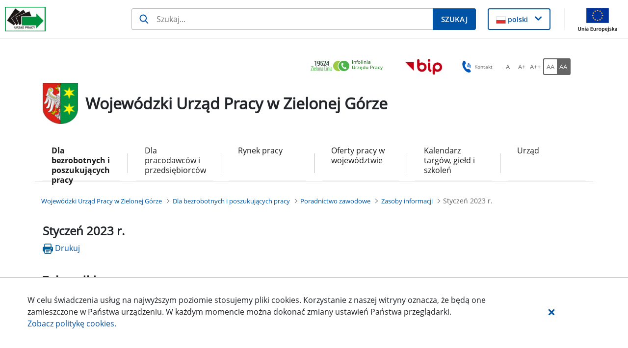

--- FILE ---
content_type: text/html;charset=UTF-8
request_url: https://wupzielonagora.praca.gov.pl/dla-bezrobotnych-i-poszukujacych-pracy/poradnictwo-zawodowe/zasoby-informacji/-/asset_publisher/bUri4hmjBCR1/content/20228800-styczen-2023-r-/maximized
body_size: 30060
content:
































	
		
			<!DOCTYPE html>































































<html class="ltr" dir="ltr" lang="pl-PL">

<head>
    <title>Styczeń 2023 r. - Wojewódzki Urząd Pracy w Zielonej Górze - Administracja</title>

    <meta content="initial-scale=1.0, width=device-width" name="viewport"/>
































<meta content="text/html; charset=UTF-8" http-equiv="content-type" />












<script type="importmap">{"imports":{"@clayui/breadcrumb":"/o/frontend-taglib-clay/__liferay__/exports/@clayui$breadcrumb.js","@clayui/form":"/o/frontend-taglib-clay/__liferay__/exports/@clayui$form.js","react-dom":"/o/frontend-js-react-web/__liferay__/exports/react-dom.js","@clayui/popover":"/o/frontend-taglib-clay/__liferay__/exports/@clayui$popover.js","@clayui/charts":"/o/frontend-taglib-clay/__liferay__/exports/@clayui$charts.js","@clayui/shared":"/o/frontend-taglib-clay/__liferay__/exports/@clayui$shared.js","@clayui/localized-input":"/o/frontend-taglib-clay/__liferay__/exports/@clayui$localized-input.js","@clayui/modal":"/o/frontend-taglib-clay/__liferay__/exports/@clayui$modal.js","@clayui/empty-state":"/o/frontend-taglib-clay/__liferay__/exports/@clayui$empty-state.js","@clayui/color-picker":"/o/frontend-taglib-clay/__liferay__/exports/@clayui$color-picker.js","@clayui/navigation-bar":"/o/frontend-taglib-clay/__liferay__/exports/@clayui$navigation-bar.js","react":"/o/frontend-js-react-web/__liferay__/exports/react.js","@clayui/pagination":"/o/frontend-taglib-clay/__liferay__/exports/@clayui$pagination.js","@clayui/icon":"/o/frontend-taglib-clay/__liferay__/exports/@clayui$icon.js","@clayui/table":"/o/frontend-taglib-clay/__liferay__/exports/@clayui$table.js","@clayui/autocomplete":"/o/frontend-taglib-clay/__liferay__/exports/@clayui$autocomplete.js","@clayui/slider":"/o/frontend-taglib-clay/__liferay__/exports/@clayui$slider.js","@clayui/management-toolbar":"/o/frontend-taglib-clay/__liferay__/exports/@clayui$management-toolbar.js","@clayui/multi-select":"/o/frontend-taglib-clay/__liferay__/exports/@clayui$multi-select.js","@clayui/nav":"/o/frontend-taglib-clay/__liferay__/exports/@clayui$nav.js","@clayui/time-picker":"/o/frontend-taglib-clay/__liferay__/exports/@clayui$time-picker.js","@clayui/provider":"/o/frontend-taglib-clay/__liferay__/exports/@clayui$provider.js","@clayui/upper-toolbar":"/o/frontend-taglib-clay/__liferay__/exports/@clayui$upper-toolbar.js","@clayui/loading-indicator":"/o/frontend-taglib-clay/__liferay__/exports/@clayui$loading-indicator.js","@clayui/panel":"/o/frontend-taglib-clay/__liferay__/exports/@clayui$panel.js","@clayui/drop-down":"/o/frontend-taglib-clay/__liferay__/exports/@clayui$drop-down.js","@clayui/list":"/o/frontend-taglib-clay/__liferay__/exports/@clayui$list.js","@clayui/date-picker":"/o/frontend-taglib-clay/__liferay__/exports/@clayui$date-picker.js","@clayui/label":"/o/frontend-taglib-clay/__liferay__/exports/@clayui$label.js","@clayui/data-provider":"/o/frontend-taglib-clay/__liferay__/exports/@clayui$data-provider.js","@liferay/frontend-js-api/data-set":"/o/frontend-js-dependencies-web/__liferay__/exports/@liferay$js-api$data-set.js","@clayui/core":"/o/frontend-taglib-clay/__liferay__/exports/@clayui$core.js","@clayui/pagination-bar":"/o/frontend-taglib-clay/__liferay__/exports/@clayui$pagination-bar.js","@clayui/layout":"/o/frontend-taglib-clay/__liferay__/exports/@clayui$layout.js","@clayui/multi-step-nav":"/o/frontend-taglib-clay/__liferay__/exports/@clayui$multi-step-nav.js","@liferay/frontend-js-api":"/o/frontend-js-dependencies-web/__liferay__/exports/@liferay$js-api.js","@clayui/css":"/o/frontend-taglib-clay/__liferay__/exports/@clayui$css.js","@clayui/toolbar":"/o/frontend-taglib-clay/__liferay__/exports/@clayui$toolbar.js","@clayui/alert":"/o/frontend-taglib-clay/__liferay__/exports/@clayui$alert.js","@clayui/badge":"/o/frontend-taglib-clay/__liferay__/exports/@clayui$badge.js","@clayui/link":"/o/frontend-taglib-clay/__liferay__/exports/@clayui$link.js","@clayui/card":"/o/frontend-taglib-clay/__liferay__/exports/@clayui$card.js","@clayui/progress-bar":"/o/frontend-taglib-clay/__liferay__/exports/@clayui$progress-bar.js","@clayui/tooltip":"/o/frontend-taglib-clay/__liferay__/exports/@clayui$tooltip.js","@clayui/button":"/o/frontend-taglib-clay/__liferay__/exports/@clayui$button.js","@clayui/tabs":"/o/frontend-taglib-clay/__liferay__/exports/@clayui$tabs.js","@clayui/sticker":"/o/frontend-taglib-clay/__liferay__/exports/@clayui$sticker.js"},"scopes":{}}</script><script data-senna-track="temporary">var Liferay = window.Liferay || {};Liferay.Icons = Liferay.Icons || {};Liferay.Icons.controlPanelSpritemap = 'https://wupzielonagora.praca.gov.pl/o/nnk-admin-theme/images/clay/icons.svg';Liferay.Icons.spritemap = 'https://wupzielonagora.praca.gov.pl/o/labor-office-nnk-theme/images/clay/icons.svg';</script>
<script data-senna-track="permanent" src="/combo?browserId=chrome&minifierType=js&languageId=pl_PL&t=1769791088981&/o/frontend-js-jquery-web/jquery/jquery.min.js&/o/frontend-js-jquery-web/jquery/init.js&/o/frontend-js-jquery-web/jquery/ajax.js&/o/frontend-js-jquery-web/jquery/bootstrap.bundle.min.js&/o/frontend-js-jquery-web/jquery/collapsible_search.js&/o/frontend-js-jquery-web/jquery/fm.js&/o/frontend-js-jquery-web/jquery/form.js&/o/frontend-js-jquery-web/jquery/popper.min.js&/o/frontend-js-jquery-web/jquery/side_navigation.js" type="text/javascript"></script>
<script data-senna-track="permanent" type="text/javascript">window.Liferay = window.Liferay || {}; window.Liferay.CSP = {nonce: ''};</script>
<link data-senna-track="temporary" href="https://wupzielonagora.praca.gov.pl/dla-bezrobotnych-i-poszukujacych-pracy/poradnictwo-zawodowe/zasoby-informacji/-/asset_publisher/bUri4hmjBCR1/content/20228800-styczen-2023-r-/maximized" rel="canonical" />
<link data-senna-track="temporary" href="https://wupzielonagora.praca.gov.pl/dla-bezrobotnych-i-poszukujacych-pracy/poradnictwo-zawodowe/zasoby-informacji/-/asset_publisher/bUri4hmjBCR1/content/20228800-styczen-2023-r-/maximized" hreflang="pl-PL" rel="alternate" />
<link data-senna-track="temporary" href="https://wupzielonagora.praca.gov.pl/dla-bezrobotnych-i-poszukujacych-pracy/poradnictwo-zawodowe/zasoby-informacji/-/asset_publisher/bUri4hmjBCR1/content/20228800-styczen-2023-r-/maximized" hreflang="x-default" rel="alternate" />

<meta property="og:locale" content="pl_PL">
<meta property="og:locale:alternate" content="pl_PL">
<meta property="og:site_name" content="Wojewódzki Urząd Pracy w Zielonej Górze">
<meta property="og:title" content="Styczeń 2023 r. - Wojewódzki Urząd Pracy w Zielonej Górze - Administracja">
<meta property="og:type" content="website">
<meta property="og:url" content="https://wupzielonagora.praca.gov.pl/dla-bezrobotnych-i-poszukujacych-pracy/poradnictwo-zawodowe/zasoby-informacji/-/asset_publisher/bUri4hmjBCR1/content/20228800-styczen-2023-r-/maximized">


<link href="https://wupzielonagora.praca.gov.pl/o/labor-office-nnk-theme/images/favicon.ico" rel="apple-touch-icon" />
<link href="https://wupzielonagora.praca.gov.pl/o/labor-office-nnk-theme/images/favicon.ico" rel="icon" />



<link class="lfr-css-file" data-senna-track="temporary" href="https://wupzielonagora.praca.gov.pl/o/labor-office-nnk-theme/css/clay.css?browserId=chrome&amp;themeId=laborofficennk_WAR_laborofficennktheme&amp;minifierType=css&amp;languageId=pl_PL&amp;t=1769787434000" id="liferayAUICSS" rel="stylesheet" type="text/css" />









	<link href="/combo?browserId=chrome&amp;minifierType=css&amp;themeId=laborofficennk_WAR_laborofficennktheme&amp;languageId=pl_PL&amp;com_liferay_asset_publisher_web_portlet_AssetPublisherPortlet_INSTANCE_bUri4hmjBCR1:%2Fo%2Fasset-publisher-web%2Fcss%2Fmain.css&amp;com_liferay_journal_content_web_portlet_JournalContentPortlet_INSTANCE_footerSlider:%2Fo%2Fjournal-content-web%2Fcss%2Fmain.css&amp;com_liferay_portal_search_web_search_bar_portlet_SearchBarPortlet_INSTANCE_siteSearchId:%2Fo%2Fportal-search-web%2Fcss%2Fmain.css&amp;com_liferay_site_navigation_menu_web_portlet_SiteNavigationMenuPortlet_INSTANCE_MsoeusRV7ldy:%2Fo%2Fsite-navigation-menu-web%2Fcss%2Fmain.css&amp;pl_softiq_nnk_apps_portlets_configurable_header_ConfigurableHeaderPortlet_INSTANCE_headerConfig:%2Fo%2Fpl.softiq.nnk.apps.portlets.configurable.header%2Fcss%2Fmain.css&amp;pl_softiq_nnk_apps_portlets_site_views_counter_SiteViewsCounterPortlet:%2Fo%2Fpl.softiq.nnk.apps.portlets.site.views.counter%2Fcss%2Fmain.css&amp;t=1769787434000" rel="stylesheet" type="text/css"
 data-senna-track="temporary" id="cbac3a00" />








<script type="text/javascript" data-senna-track="temporary">
	// <![CDATA[
		var Liferay = Liferay || {};

		Liferay.Browser = {
			acceptsGzip: function() {
				return false;
			},

			

			getMajorVersion: function() {
				return 131.0;
			},

			getRevision: function() {
				return '537.36';
			},
			getVersion: function() {
				return '131.0';
			},

			

			isAir: function() {
				return false;
			},
			isChrome: function() {
				return true;
			},
			isEdge: function() {
				return false;
			},
			isFirefox: function() {
				return false;
			},
			isGecko: function() {
				return true;
			},
			isIe: function() {
				return false;
			},
			isIphone: function() {
				return false;
			},
			isLinux: function() {
				return false;
			},
			isMac: function() {
				return true;
			},
			isMobile: function() {
				return false;
			},
			isMozilla: function() {
				return false;
			},
			isOpera: function() {
				return false;
			},
			isRtf: function() {
				return true;
			},
			isSafari: function() {
				return true;
			},
			isSun: function() {
				return false;
			},
			isWebKit: function() {
				return true;
			},
			isWindows: function() {
				return false;
			}
		};

		Liferay.Data = Liferay.Data || {};

		Liferay.Data.ICONS_INLINE_SVG = true;

		Liferay.Data.NAV_SELECTOR = '#navigation';

		Liferay.Data.NAV_SELECTOR_MOBILE = '#navigationCollapse';

		Liferay.Data.isCustomizationView = function() {
			return false;
		};

		Liferay.Data.notices = [
			
		];

		(function () {
			var available = {};

			var direction = {};

			

				available['pl_PL'] = 'polski\x20\x28Polska\x29';
				direction['pl_PL'] = 'ltr';

			

			Liferay.Language = {
				available,
				direction,
				get: function(key) {
					return key;
				}
			};
		})();

		var featureFlags = {"LPD-11018":false,"LPS-193884":false,"LPS-178642":false,"LPS-193005":false,"LPS-187284":false,"LPS-187285":false,"LPS-114786":false,"LPS-192957":false,"COMMERCE-8087":false,"LRAC-10757":false,"LPS-180090":false,"LPS-170809":false,"LPS-178052":false,"LPS-189856":false,"LPS-187436":false,"LPS-182184":false,"LPS-185892":false,"LPS-186620":false,"COMMERCE-12754":false,"LPS-184404":false,"LPS-180328":false,"LPS-198183":false,"LPS-171364":false,"LPS-153714":false,"LPS-96845":false,"LPS-170670":false,"LPS-141392":false,"LPS-169981":false,"LPD-15804":false,"LPS-153839":false,"LPS-200135":false,"LPS-187793":false,"LPS-177027":false,"LPD-10793":false,"COMMERCE-12192":false,"LPD-11003":false,"LPS-196768":false,"LPS-196724":false,"LPS-196847":false,"LPS-163118":false,"LPS-114700":false,"LPS-135430":false,"LPS-134060":false,"LPS-164563":false,"LPS-122920":false,"LPS-203351":false,"LPS-194395":false,"LPD-6368":false,"LPD-10701":false,"LPS-202104":false,"COMMERCE-9599":false,"LPS-187142":false,"LPD-15596":false,"LPS-198959":false,"LPS-196935":true,"LPS-187854":false,"LPS-176691":false,"LPS-197909":false,"LPS-202534":false,"COMMERCE-8949":false,"COMMERCE-11922":false,"LPS-194362":false,"LPS-165481":false,"LPS-153813":false,"LPS-174455":false,"LPD-10735":false,"COMMERCE-13024":false,"LPS-194763":false,"LPS-165482":false,"LPS-193551":false,"LPS-197477":false,"LPS-174816":false,"LPS-186360":false,"LPS-153332":false,"COMMERCE-12170":false,"LPS-179669":false,"LPS-174417":false,"LPS-183882":false,"LPS-155284":false,"LRAC-15017":false,"LPS-200108":false,"LPS-159643":false,"LPS-161033":false,"LPS-164948":false,"LPS-186870":false,"LPS-186871":false,"LPS-188058":false,"LPS-129412":false,"LPS-166126":false,"LPS-169837":false};

		Liferay.FeatureFlags = Object.keys(featureFlags).reduce(
			(acc, key) => ({
				...acc, [key]: featureFlags[key] === 'true' || featureFlags[key] === true
			}), {}
		);

		Liferay.PortletKeys = {
			DOCUMENT_LIBRARY: 'com_liferay_document_library_web_portlet_DLPortlet',
			DYNAMIC_DATA_MAPPING: 'com_liferay_dynamic_data_mapping_web_portlet_DDMPortlet',
			ITEM_SELECTOR: 'com_liferay_item_selector_web_portlet_ItemSelectorPortlet'
		};

		Liferay.PropsValues = {
			JAVASCRIPT_SINGLE_PAGE_APPLICATION_TIMEOUT: 0,
			UPLOAD_SERVLET_REQUEST_IMPL_MAX_SIZE: 52428800
		};

		Liferay.ThemeDisplay = {

			

			
				getLayoutId: function() {
					return '257';
				},

				

				getLayoutRelativeControlPanelURL: function() {
					return '/group/wojewodzki-urzad-pracy-w-zielonej-gorze/~/control_panel/manage?p_p_id=com_liferay_asset_publisher_web_portlet_AssetPublisherPortlet_INSTANCE_bUri4hmjBCR1';
				},

				getLayoutRelativeURL: function() {
					return '/dla-bezrobotnych-i-poszukujacych-pracy/poradnictwo-zawodowe/zasoby-informacji';
				},
				getLayoutURL: function() {
					return 'https://wupzielonagora.praca.gov.pl/dla-bezrobotnych-i-poszukujacych-pracy/poradnictwo-zawodowe/zasoby-informacji';
				},
				getParentLayoutId: function() {
					return '25';
				},
				isControlPanel: function() {
					return false;
				},
				isPrivateLayout: function() {
					return 'false';
				},
				isVirtualLayout: function() {
					return false;
				},
			

			getBCP47LanguageId: function() {
				return 'pl-PL';
			},
			getCanonicalURL: function() {

				

				return 'https\x3a\x2f\x2fwupzielonagora\x2epraca\x2egov\x2epl\x2fdla-bezrobotnych-i-poszukujacych-pracy\x2fporadnictwo-zawodowe\x2fzasoby-informacji\x2f-\x2fasset_publisher\x2fbUri4hmjBCR1\x2fcontent\x2f20228800-styczen-2023-r-\x2fmaximized';
			},
			getCDNBaseURL: function() {
				return 'https://wupzielonagora.praca.gov.pl';
			},
			getCDNDynamicResourcesHost: function() {
				return '';
			},
			getCDNHost: function() {
				return '';
			},
			getCompanyGroupId: function() {
				return '10240';
			},
			getCompanyId: function() {
				return '10202';
			},
			getDefaultLanguageId: function() {
				return 'pl_PL';
			},
			getDoAsUserIdEncoded: function() {
				return '';
			},
			getLanguageId: function() {
				return 'pl_PL';
			},
			getParentGroupId: function() {
				return '148998';
			},
			getPathContext: function() {
				return '';
			},
			getPathImage: function() {
				return '/image';
			},
			getPathJavaScript: function() {
				return '/o/frontend-js-web';
			},
			getPathMain: function() {
				return '/c';
			},
			getPathThemeImages: function() {
				return 'https://wupzielonagora.praca.gov.pl/o/labor-office-nnk-theme/images';
			},
			getPathThemeRoot: function() {
				return '/o/labor-office-nnk-theme';
			},
			getPlid: function() {
				return '929294';
			},
			getPortalURL: function() {
				return 'https://wupzielonagora.praca.gov.pl';
			},
			getRealUserId: function() {
				return '10206';
			},
			getRemoteAddr: function() {
				return '10.42.5.140';
			},
			getRemoteHost: function() {
				return '10.42.5.140';
			},
			getScopeGroupId: function() {
				return '148998';
			},
			getScopeGroupIdOrLiveGroupId: function() {
				return '148998';
			},
			getSessionId: function() {
				return '';
			},
			getSiteAdminURL: function() {
				return 'https://wupzielonagora.praca.gov.pl/group/wojewodzki-urzad-pracy-w-zielonej-gorze/~/control_panel/manage?p_p_lifecycle=0&p_p_state=maximized&p_p_mode=view';
			},
			getSiteGroupId: function() {
				return '148998';
			},
			getURLControlPanel: function() {
				return '/group/control_panel?refererPlid=929294';
			},
			getURLHome: function() {
				return 'https\x3a\x2f\x2fwupzielonagora\x2epraca\x2egov\x2epl\x2fstrona-glowna';
			},
			getUserEmailAddress: function() {
				return '';
			},
			getUserId: function() {
				return '10206';
			},
			getUserName: function() {
				return '';
			},
			isAddSessionIdToURL: function() {
				return false;
			},
			isImpersonated: function() {
				return false;
			},
			isSignedIn: function() {
				return false;
			},

			isStagedPortlet: function() {
				
					
						return true;
					
					
			},

			isStateExclusive: function() {
				return false;
			},
			isStateMaximized: function() {
				return true;
			},
			isStatePopUp: function() {
				return false;
			}
		};

		var themeDisplay = Liferay.ThemeDisplay;

		Liferay.AUI = {

			

			getCombine: function() {
				return true;
			},
			getComboPath: function() {
				return '/combo/?browserId=chrome&minifierType=&languageId=pl_PL&t=1769790994565&';
			},
			getDateFormat: function() {
				return '%d.%m.%Y';
			},
			getEditorCKEditorPath: function() {
				return '/o/frontend-editor-ckeditor-web';
			},
			getFilter: function() {
				var filter = 'raw';

				
					
						filter = 'min';
					
					

				return filter;
			},
			getFilterConfig: function() {
				var instance = this;

				var filterConfig = null;

				if (!instance.getCombine()) {
					filterConfig = {
						replaceStr: '.js' + instance.getStaticResourceURLParams(),
						searchExp: '\\.js$'
					};
				}

				return filterConfig;
			},
			getJavaScriptRootPath: function() {
				return '/o/frontend-js-web';
			},
			getPortletRootPath: function() {
				return '/html/portlet';
			},
			getStaticResourceURLParams: function() {
				return '?browserId=chrome&minifierType=&languageId=pl_PL&t=1769790994565';
			}
		};

		Liferay.authToken = 'V81G2aqr';

		

		Liferay.currentURL = '\x2fdla-bezrobotnych-i-poszukujacych-pracy\x2fporadnictwo-zawodowe\x2fzasoby-informacji\x2f-\x2fasset_publisher\x2fbUri4hmjBCR1\x2fcontent\x2f20228800-styczen-2023-r-\x2fmaximized';
		Liferay.currentURLEncoded = '\x252Fdla-bezrobotnych-i-poszukujacych-pracy\x252Fporadnictwo-zawodowe\x252Fzasoby-informacji\x252F-\x252Fasset_publisher\x252FbUri4hmjBCR1\x252Fcontent\x252F20228800-styczen-2023-r-\x252Fmaximized';
	// ]]>
</script>

<script data-senna-track="temporary" type="text/javascript">window.__CONFIG__= {basePath: '',combine: true, defaultURLParams: null, explainResolutions: false, exposeGlobal: false, logLevel: 'warn', moduleType: 'module', namespace:'Liferay', nonce: '', reportMismatchedAnonymousModules: 'warn', resolvePath: '/o/js_resolve_modules', url: '/combo/?browserId=chrome&minifierType=js&languageId=pl_PL&t=1769790994565&', waitTimeout: 60000};</script><script data-senna-track="permanent" src="/o/frontend-js-loader-modules-extender/loader.js?&mac=9WaMmhziBCkScHZwrrVcOR7VZF4=&browserId=chrome&languageId=pl_PL&minifierType=js" type="text/javascript"></script><script data-senna-track="permanent" src="/combo?browserId=chrome&minifierType=js&languageId=pl_PL&t=1769790994565&/o/frontend-js-aui-web/aui/aui/aui-min.js&/o/frontend-js-aui-web/liferay/modules.js&/o/frontend-js-aui-web/liferay/aui_sandbox.js&/o/frontend-js-aui-web/aui/attribute-base/attribute-base-min.js&/o/frontend-js-aui-web/aui/attribute-complex/attribute-complex-min.js&/o/frontend-js-aui-web/aui/attribute-core/attribute-core-min.js&/o/frontend-js-aui-web/aui/attribute-observable/attribute-observable-min.js&/o/frontend-js-aui-web/aui/attribute-extras/attribute-extras-min.js&/o/frontend-js-aui-web/aui/event-custom-base/event-custom-base-min.js&/o/frontend-js-aui-web/aui/event-custom-complex/event-custom-complex-min.js&/o/frontend-js-aui-web/aui/oop/oop-min.js&/o/frontend-js-aui-web/aui/aui-base-lang/aui-base-lang-min.js&/o/frontend-js-aui-web/liferay/dependency.js&/o/frontend-js-aui-web/liferay/util.js&/o/oauth2-provider-web/js/liferay.js&/o/frontend-js-web/liferay/dom_task_runner.js&/o/frontend-js-web/liferay/events.js&/o/frontend-js-web/liferay/lazy_load.js&/o/frontend-js-web/liferay/liferay.js&/o/frontend-js-web/liferay/global.bundle.js&/o/frontend-js-web/liferay/portlet.js&/o/frontend-js-web/liferay/workflow.js" type="text/javascript"></script>
<script data-senna-track="temporary" type="text/javascript">window.Liferay = Liferay || {}; window.Liferay.OAuth2 = {getAuthorizeURL: function() {return 'https://wupzielonagora.praca.gov.pl/o/oauth2/authorize';}, getBuiltInRedirectURL: function() {return 'https://wupzielonagora.praca.gov.pl/o/oauth2/redirect';}, getIntrospectURL: function() { return 'https://wupzielonagora.praca.gov.pl/o/oauth2/introspect';}, getTokenURL: function() {return 'https://wupzielonagora.praca.gov.pl/o/oauth2/token';}, getUserAgentApplication: function(externalReferenceCode) {return Liferay.OAuth2._userAgentApplications[externalReferenceCode];}, _userAgentApplications: {}}</script><script data-senna-track="temporary" type="text/javascript">try {var MODULE_MAIN='staging-processes-web@5.0.54/index';var MODULE_PATH='/o/staging-processes-web';AUI().applyConfig({groups:{stagingprocessesweb:{base:MODULE_PATH+"/",combine:Liferay.AUI.getCombine(),filter:Liferay.AUI.getFilterConfig(),modules:{"liferay-staging-processes-export-import":{path:"js/main.js",requires:["aui-datatype","aui-dialog-iframe-deprecated","aui-modal","aui-parse-content","aui-toggler","liferay-portlet-base","liferay-util-window"]}},root:MODULE_PATH+"/"}}});
} catch(error) {console.error(error);}try {var MODULE_MAIN='exportimport-web@5.0.82/index';var MODULE_PATH='/o/exportimport-web';AUI().applyConfig({groups:{exportimportweb:{base:MODULE_PATH+"/",combine:Liferay.AUI.getCombine(),filter:Liferay.AUI.getFilterConfig(),modules:{"liferay-export-import-export-import":{path:"js/main.js",requires:["aui-datatype","aui-dialog-iframe-deprecated","aui-modal","aui-parse-content","aui-toggler","liferay-portlet-base","liferay-util-window"]}},root:MODULE_PATH+"/"}}});
} catch(error) {console.error(error);}try {var MODULE_MAIN='portal-search-web@6.0.126/index';var MODULE_PATH='/o/portal-search-web';AUI().applyConfig({groups:{search:{base:MODULE_PATH+"/js/",combine:Liferay.AUI.getCombine(),filter:Liferay.AUI.getFilterConfig(),modules:{"liferay-search-custom-filter":{path:"custom_filter.js",requires:[]},"liferay-search-date-facet":{path:"date_facet.js",requires:["aui-form-validator","liferay-search-facet-util"]},"liferay-search-facet-util":{path:"facet_util.js",requires:[]},"liferay-search-modified-facet":{path:"modified_facet.js",requires:["aui-form-validator","liferay-search-facet-util"]},"liferay-search-sort-configuration":{path:"sort_configuration.js",requires:["aui-node"]},"liferay-search-sort-util":{path:"sort_util.js",requires:[]}},root:MODULE_PATH+"/js/"}}});
} catch(error) {console.error(error);}try {var MODULE_MAIN='@liferay/document-library-web@6.0.176/document_library/js/index';var MODULE_PATH='/o/document-library-web';AUI().applyConfig({groups:{dl:{base:MODULE_PATH+"/document_library/js/legacy/",combine:Liferay.AUI.getCombine(),filter:Liferay.AUI.getFilterConfig(),modules:{"document-library-upload-component":{path:"DocumentLibraryUpload.js",requires:["aui-component","aui-data-set-deprecated","aui-overlay-manager-deprecated","aui-overlay-mask-deprecated","aui-parse-content","aui-progressbar","aui-template-deprecated","liferay-search-container","querystring-parse-simple","uploader"]}},root:MODULE_PATH+"/document_library/js/legacy/"}}});
} catch(error) {console.error(error);}try {var MODULE_MAIN='@liferay/frontend-js-state-web@1.0.19/index';var MODULE_PATH='/o/frontend-js-state-web';AUI().applyConfig({groups:{state:{mainModule:MODULE_MAIN}}});
} catch(error) {console.error(error);}try {var MODULE_MAIN='@liferay/frontend-js-react-web@5.0.36/index';var MODULE_PATH='/o/frontend-js-react-web';AUI().applyConfig({groups:{react:{mainModule:MODULE_MAIN}}});
} catch(error) {console.error(error);}try {var MODULE_MAIN='frontend-js-components-web@2.0.62/index';var MODULE_PATH='/o/frontend-js-components-web';AUI().applyConfig({groups:{components:{mainModule:MODULE_MAIN}}});
} catch(error) {console.error(error);}try {var MODULE_MAIN='frontend-editor-alloyeditor-web@5.0.45/index';var MODULE_PATH='/o/frontend-editor-alloyeditor-web';AUI().applyConfig({groups:{alloyeditor:{base:MODULE_PATH+"/js/",combine:Liferay.AUI.getCombine(),filter:Liferay.AUI.getFilterConfig(),modules:{"liferay-alloy-editor":{path:"alloyeditor.js",requires:["aui-component","liferay-portlet-base","timers"]},"liferay-alloy-editor-source":{path:"alloyeditor_source.js",requires:["aui-debounce","liferay-fullscreen-source-editor","liferay-source-editor","plugin"]}},root:MODULE_PATH+"/js/"}}});
} catch(error) {console.error(error);}try {var MODULE_MAIN='dynamic-data-mapping-web@5.0.99/index';var MODULE_PATH='/o/dynamic-data-mapping-web';!function(){const a=Liferay.AUI;AUI().applyConfig({groups:{ddm:{base:MODULE_PATH+"/js/",combine:Liferay.AUI.getCombine(),filter:a.getFilterConfig(),modules:{"liferay-ddm-form":{path:"ddm_form.js",requires:["aui-base","aui-datatable","aui-datatype","aui-image-viewer","aui-parse-content","aui-set","aui-sortable-list","json","liferay-form","liferay-map-base","liferay-translation-manager","liferay-util-window"]},"liferay-portlet-dynamic-data-mapping":{condition:{trigger:"liferay-document-library"},path:"main.js",requires:["arraysort","aui-form-builder-deprecated","aui-form-validator","aui-map","aui-text-unicode","json","liferay-menu","liferay-translation-manager","liferay-util-window","text"]},"liferay-portlet-dynamic-data-mapping-custom-fields":{condition:{trigger:"liferay-document-library"},path:"custom_fields.js",requires:["liferay-portlet-dynamic-data-mapping"]}},root:MODULE_PATH+"/js/"}}})}();
} catch(error) {console.error(error);}try {var MODULE_MAIN='calendar-web@5.0.88/index';var MODULE_PATH='/o/calendar-web';AUI().applyConfig({groups:{calendar:{base:MODULE_PATH+"/js/",combine:Liferay.AUI.getCombine(),filter:Liferay.AUI.getFilterConfig(),modules:{"liferay-calendar-a11y":{path:"calendar_a11y.js",requires:["calendar"]},"liferay-calendar-container":{path:"calendar_container.js",requires:["aui-alert","aui-base","aui-component","liferay-portlet-base"]},"liferay-calendar-date-picker-sanitizer":{path:"date_picker_sanitizer.js",requires:["aui-base"]},"liferay-calendar-interval-selector":{path:"interval_selector.js",requires:["aui-base","liferay-portlet-base"]},"liferay-calendar-interval-selector-scheduler-event-link":{path:"interval_selector_scheduler_event_link.js",requires:["aui-base","liferay-portlet-base"]},"liferay-calendar-list":{path:"calendar_list.js",requires:["aui-template-deprecated","liferay-scheduler"]},"liferay-calendar-message-util":{path:"message_util.js",requires:["liferay-util-window"]},"liferay-calendar-recurrence-converter":{path:"recurrence_converter.js",requires:[]},"liferay-calendar-recurrence-dialog":{path:"recurrence.js",requires:["aui-base","liferay-calendar-recurrence-util"]},"liferay-calendar-recurrence-util":{path:"recurrence_util.js",requires:["aui-base","liferay-util-window"]},"liferay-calendar-reminders":{path:"calendar_reminders.js",requires:["aui-base"]},"liferay-calendar-remote-services":{path:"remote_services.js",requires:["aui-base","aui-component","liferay-calendar-util","liferay-portlet-base"]},"liferay-calendar-session-listener":{path:"session_listener.js",requires:["aui-base","liferay-scheduler"]},"liferay-calendar-simple-color-picker":{path:"simple_color_picker.js",requires:["aui-base","aui-template-deprecated"]},"liferay-calendar-simple-menu":{path:"simple_menu.js",requires:["aui-base","aui-template-deprecated","event-outside","event-touch","widget-modality","widget-position","widget-position-align","widget-position-constrain","widget-stack","widget-stdmod"]},"liferay-calendar-util":{path:"calendar_util.js",requires:["aui-datatype","aui-io","aui-scheduler","aui-toolbar","autocomplete","autocomplete-highlighters"]},"liferay-scheduler":{path:"scheduler.js",requires:["async-queue","aui-datatype","aui-scheduler","dd-plugin","liferay-calendar-a11y","liferay-calendar-message-util","liferay-calendar-recurrence-converter","liferay-calendar-recurrence-util","liferay-calendar-util","liferay-scheduler-event-recorder","liferay-scheduler-models","promise","resize-plugin"]},"liferay-scheduler-event-recorder":{path:"scheduler_event_recorder.js",requires:["dd-plugin","liferay-calendar-util","resize-plugin"]},"liferay-scheduler-models":{path:"scheduler_models.js",requires:["aui-datatype","dd-plugin","liferay-calendar-util"]}},root:MODULE_PATH+"/js/"}}});
} catch(error) {console.error(error);}try {var MODULE_MAIN='contacts-web@5.0.56/index';var MODULE_PATH='/o/contacts-web';AUI().applyConfig({groups:{contactscenter:{base:MODULE_PATH+"/js/",combine:Liferay.AUI.getCombine(),filter:Liferay.AUI.getFilterConfig(),modules:{"liferay-contacts-center":{path:"main.js",requires:["aui-io-plugin-deprecated","aui-toolbar","autocomplete-base","datasource-io","json-parse","liferay-portlet-base","liferay-util-window"]}},root:MODULE_PATH+"/js/"}}});
} catch(error) {console.error(error);}</script>




<script type="text/javascript" data-senna-track="temporary">
	// <![CDATA[
		
			
				
					Liferay.Portlet.register('com_liferay_asset_publisher_web_portlet_AssetPublisherPortlet_INSTANCE_bUri4hmjBCR1');
				
				
		

		
	// ]]>
</script>





	
		

			

			
				<script async src="https://www.googletagmanager.com/gtag/js?id=G-HLFCJL6VLK"></script>

				
			
		
		



	
		

			

			
				<script id="googleAnalyticsScript" type="text/javascript" data-senna-track="permanent">
					(function(i, s, o, g, r, a, m) {
						i['GoogleAnalyticsObject'] = r;

						i[r] = i[r] || function() {
							var arrayValue = i[r].q || [];

							i[r].q = arrayValue;

							(i[r].q).push(arguments);
						};

						i[r].l = 1 * new Date();

						a = s.createElement(o);
						m = s.getElementsByTagName(o)[0];
						a.async = 1;
						a.src = g;
						m.parentNode.insertBefore(a, m);
					})(window, document, 'script', '//www.google-analytics.com/analytics.js', 'ga');

					

					
						
							ga('create', 'G-HLFCJL6VLK', 'auto');
						
					

					

					

					ga('send', 'pageview');

					
				</script>
			
		
		



	
		

			

			
		
	












	



















<link class="lfr-css-file" data-senna-track="temporary" href="https://wupzielonagora.praca.gov.pl/o/labor-office-nnk-theme/css/main.css?browserId=chrome&amp;themeId=laborofficennk_WAR_laborofficennktheme&amp;minifierType=css&amp;languageId=pl_PL&amp;t=1769787434000" id="liferayThemeCSS" rel="stylesheet" type="text/css" />








	<style data-senna-track="temporary" type="text/css">

		

			

				

					

#p_p_id_com_liferay_asset_publisher_web_portlet_AssetPublisherPortlet_INSTANCE_bUri4hmjBCR1_ .portlet-content {

}




				

			

		

			

				

					

#p_p_id_com_liferay_asset_publisher_web_portlet_RelatedAssetsPortlet_INSTANCE_7TgbjS9LRugd_ .portlet-content {

}




				

			

		

			

		

			

		

			

				

					

#p_p_id_com_liferay_site_navigation_breadcrumb_web_portlet_SiteNavigationBreadcrumbPortlet_ .portlet-content {

}




				

			

		

			

				

					

#p_p_id_com_liferay_site_navigation_menu_web_portlet_SiteNavigationMenuPortlet_INSTANCE_MsoeusRV7ldy_ .portlet-content {

}




				

			

		

			

		

			

		

			

		

	</style>


<style data-senna-track="temporary" type="text/css">
</style>
<script type="text/javascript">
Liferay.on(
	'ddmFieldBlur', function(event) {
		if (window.Analytics) {
			Analytics.send(
				'fieldBlurred',
				'Form',
				{
					fieldName: event.fieldName,
					focusDuration: event.focusDuration,
					formId: event.formId,
					formPageTitle: event.formPageTitle,
					page: event.page,
					title: event.title
				}
			);
		}
	}
);

Liferay.on(
	'ddmFieldFocus', function(event) {
		if (window.Analytics) {
			Analytics.send(
				'fieldFocused',
				'Form',
				{
					fieldName: event.fieldName,
					formId: event.formId,
					formPageTitle: event.formPageTitle,
					page: event.page,
					title:event.title
				}
			);
		}
	}
);

Liferay.on(
	'ddmFormPageShow', function(event) {
		if (window.Analytics) {
			Analytics.send(
				'pageViewed',
				'Form',
				{
					formId: event.formId,
					formPageTitle: event.formPageTitle,
					page: event.page,
					title: event.title
				}
			);
		}
	}
);

Liferay.on(
	'ddmFormSubmit', function(event) {
		if (window.Analytics) {
			Analytics.send(
				'formSubmitted',
				'Form',
				{
					formId: event.formId,
					title: event.title
				}
			);
		}
	}
);

Liferay.on(
	'ddmFormView', function(event) {
		if (window.Analytics) {
			Analytics.send(
				'formViewed',
				'Form',
				{
					formId: event.formId,
					title: event.title
				}
			);
		}
	}
);

</script><script>

</script>



























<script type="text/javascript" data-senna-track="temporary">
	if (window.Analytics) {
		window._com_liferay_document_library_analytics_isViewFileEntry = false;
	}
</script>










    <script src="/o/nnk-theme/js/vendor/owl.carousel.min.js" type="text/javascript"></script>

    <script src="/o/nnk-theme/js/vendor/js.cookie.min.js" type="text/javascript"></script>

    <link href="/o/nnk-theme/images/favicons/default/favicon.ico" rel="Shortcut Icon">

    <script src="/o/nnk-theme/js/vendor/lightbox.js" type="text/javascript"></script>

    <script src="/o/nnk-theme/js/minify/modules.js"></script>

</head>

<body class="chrome controls-visible nnk-color-scheme-default yui3-skin-sam page-maximized signed-out public-page organization-site ">
<div class="body-cover">
    <div class="page-container">














































	<nav aria-label="Szybkie linki" class="bg-dark cadmin quick-access-nav text-center text-white" id="ahos_quickAccessNav">
		
			
				<a class="d-block p-2 sr-only sr-only-focusable text-reset" href="#main-content">
		Przejdź do zawartości
	</a>
			
			
	</nav>











































































        <div class="nnk-theme" id="wrapper">
<div class="govpl cookie-bar-container cookie-bar-hide">
    <div class="main-container container">
        <div class="row">
            <div class="message-container">
                <p>W celu świadczenia usług na najwyższym poziomie stosujemy pliki <span lang='en'>cookies</span>. Korzystanie z naszej witryny oznacza, że będą one zamieszczone w Państwa urządzeniu. W każdym momencie można dokonać zmiany ustawień Państwa przeglądarki. <a id='cookie-bar-link' class='cookie-link' href='/polityka-plikow-cookies' >Zobacz politykę <span lang='en'>cookies</span>.</a></p>
            </div>
            <div
              class="cookiebar-close"
              role="button"
              tabindex="0"
              title="Zamknij"
              aria-label="Zamknij"
            >
            </div>
        </div>
    </div>
    <script>
        if(jQuery){
            cookieBar.startModule();
        }
    </script>
</div>

            <header id="banner" role="banner">
                <div id="bg-center">&nbsp;</div>
                <div id="bg-right">&nbsp;</div>
                <div id="bg-left">&nbsp;</div>

<div id="heading" class="section-heading">

    <h1 class="sr-only">Zasoby informacji - Wojewódzki Urząd Pracy w Zielonej Górze</h1>

    <div class="main-container container">
        <div class="row govpl nnk-main-container">
            <nav class="govpl__top-bar container-fluid">

                <div class="govpl__header-left">
                    <div class="govpl__logo">
                        <a href="https://wupzielonagora.praca.gov.pl"
                           title="Strona główna - Wojewódzki Urząd Pracy w Zielonej Górze"
                        >
                            <img
                                    src="/o/nnk-theme/images/logos/Urzad-Pracy-logo.jpg"
                                    alt="Logo urzędu Pracy"
                                    height="50">
                        </a>

                    </div>
                </div>

                <div id="accessibility-header-menu" class="accessibility-header-container">
                  <nav class="accessibility-header-menu">
                    <a href="#unit-menu">Przejdź do menu</a>
                    <a href="#content">Przejdź do zawartości</a>
                    <a href="#page-footer">Przejdź do stopki</a>
                  </nav>
                </div>

                <div class="govpl__header-right">
                    <style type="text/css">
                        .search-form input::placeholder:before {
                            content: "Szukaj usługi, informacji";
                        }
                        .search-form .portlet-content button:before {
                            content: "SZUKAJ";
                        }
                    </style>
                    <div class="govpl__search-input search-form col">
                        <div class="govpl__search" role="search">







































































	

	<div class="portlet-boundary portlet-boundary_com_liferay_portal_search_web_search_bar_portlet_SearchBarPortlet_  portlet-static portlet-static-end portlet-barebone portlet-search-bar " id="p_p_id_com_liferay_portal_search_web_search_bar_portlet_SearchBarPortlet_INSTANCE_siteSearchId_">
		<span id="p_com_liferay_portal_search_web_search_bar_portlet_SearchBarPortlet_INSTANCE_siteSearchId"></span>




	

	
		
			


































	
		

<section class="portlet" id="portlet_com_liferay_portal_search_web_search_bar_portlet_SearchBarPortlet_INSTANCE_siteSearchId">


    <div class="portlet-content">
        <div class="autofit-float autofit-row portlet-header">
            <div class="autofit-col justify-content-center">
                <div class="autofit-section">
                </div>
            </div>
            <div class="autofit-col autofit-col-expand">
                    <a class="portlet-title-text">Pasek wyszukiwania</a>
            </div>

            <div class="autofit-col autofit-col-end">
                <div class="autofit-section">
                </div>
            </div>
        </div>

        
			<div class=" portlet-content-container">
				


	<div class="portlet-body">



	
		
			
				
					







































	

	








	

				

				
					
						


	

		


















	
	
		























































<form action="https://wupzielonagora.praca.gov.pl/wyniki-wyszukiwania" class="form  " data-fm-namespace="_com_liferay_portal_search_web_search_bar_portlet_SearchBarPortlet_INSTANCE_siteSearchId_" id="_com_liferay_portal_search_web_search_bar_portlet_SearchBarPortlet_INSTANCE_siteSearchId_fm" method="get" name="_com_liferay_portal_search_web_search_bar_portlet_SearchBarPortlet_INSTANCE_siteSearchId_fm" >
	

	


































































	

		

		
			
				<input  class="field form-control"  id="_com_liferay_portal_search_web_search_bar_portlet_SearchBarPortlet_INSTANCE_siteSearchId_formDate"    name="_com_liferay_portal_search_web_search_bar_portlet_SearchBarPortlet_INSTANCE_siteSearchId_formDate"     type="hidden" value="1769915381342"   />
			
		

		
	









			

			

			





































				
					
						<div id="_com_liferay_portal_search_web_search_bar_portlet_SearchBarPortlet_INSTANCE_siteSearchId_reactSearchBar">
							<div id="xiye"></div><script>
Liferay.Loader.require(
'portal-template-react-renderer-impl@5.0.13',
'portal-search-web@6.0.126/js/components/SearchBar',
function(indexxiye, renderFunctionxiye) {
try {
(function() {
indexxiye.render(renderFunctionxiye.default, {"isSearchExperiencesSupported":true,"letUserChooseScope":false,"componentId":null,"keywords":"","selectedEverythingSearchScope":false,"scopeParameterStringEverything":"everything","locale":{"ISO3Country":"POL","ISO3Language":"pol","country":"PL","displayCountry":"Poland","displayLanguage":"Polish","displayName":"Polish (Poland)","displayScript":"","displayVariant":"","extensionKeys":[],"language":"pl","script":"","unicodeLocaleAttributes":[],"unicodeLocaleKeys":[],"variant":""},"suggestionsDisplayThreshold":3,"isDXP":false,"scopeParameterStringCurrentSite":"this-site","suggestionsContributorConfiguration":"[{\"contributorName\":\"basic\",\"displayGroupName\":\"suggestions\",\"size\":5}]","destinationFriendlyURL":"\/wyniki-wyszukiwania","emptySearchEnabled":false,"scopeParameterName":"scope","keywordsParameterName":"q","portletId":"com_liferay_portal_search_web_search_bar_portlet_SearchBarPortlet_INSTANCE_siteSearchId","paginationStartParameterName":"","searchURL":"https:\/\/wupzielonagora.praca.gov.pl\/wyniki-wyszukiwania","suggestionsURL":"\/o\/portal-search-rest\/v1.0\/suggestions","portletNamespace":"_com_liferay_portal_search_web_search_bar_portlet_SearchBarPortlet_INSTANCE_siteSearchId_"}, 'xiye');
})();
} catch (err) {
	console.error(err);
}
});

</script>
						</div>
					
					
				
			
		





















































	

	
</form>



<script>
AUI().use(
  'liferay-form',
function(A) {
(function() {
var $ = AUI.$;var _ = AUI._;
	Liferay.Form.register(
		{
			id: '_com_liferay_portal_search_web_search_bar_portlet_SearchBarPortlet_INSTANCE_siteSearchId_fm'

			
				, fieldRules: [

					

				]
			

			

			, validateOnBlur: true
		}
	);

	var onDestroyPortlet = function(event) {
		if (event.portletId === 'com_liferay_portal_search_web_search_bar_portlet_SearchBarPortlet_INSTANCE_siteSearchId') {
			delete Liferay.Form._INSTANCES['_com_liferay_portal_search_web_search_bar_portlet_SearchBarPortlet_INSTANCE_siteSearchId_fm'];
		}
	};

	Liferay.on('destroyPortlet', onDestroyPortlet);

	

	Liferay.fire(
		'_com_liferay_portal_search_web_search_bar_portlet_SearchBarPortlet_INSTANCE_siteSearchId_formReady',
		{
			formName: '_com_liferay_portal_search_web_search_bar_portlet_SearchBarPortlet_INSTANCE_siteSearchId_fm'
		}
	);
})();
});

</script>

		<script>
Liferay.Loader.require(
'portal-search-web@6.0.126/js/SearchBar',
function(SearchBar) {
try {
(function() {
Liferay.component('__UNNAMED_COMPONENT__36bb6ad0-daa4-a2b0-f22f-6edf3289842a', new SearchBar.default({"spritemap":"https:\/\/wupzielonagora.praca.gov.pl\/o\/labor-office-nnk-theme\/images\/clay\/icons.svg","namespace":"_com_liferay_portal_search_web_search_bar_portlet_SearchBarPortlet_INSTANCE_siteSearchId_"}), { destroyOnNavigate: true, portletId: 'com_liferay_portal_search_web_search_bar_portlet_SearchBarPortlet_INSTANCE_siteSearchId'});
})();
} catch (err) {
	console.error(err);
}
});

</script>
	


	
	
					
				
			
		
	
	


	</div>

			</div>
		
    </div>
</section>
	

		
		







	</div>






                        </div>
                    </div>

                    <div class="translate  d-none d-lg-block">
<div class="language-switcher govpl__button btn btn-secondary">
    <a href="javascript:void(0)" class="language-selected notranslate">
        <span class="language-default">
            <img width="20px" alt="" src="/o/nnk-theme/images/flags/pl.svg">
polski        </span>
        <span class="language-changed">
            <img width="20px" alt="" src="/o/nnk-theme/images/flags/pl.svg">
polski        </span>
    </a>
    <ul class="language-switcher-container">
                <li>
                    <a class="language-option notranslate"
                        hreflang="en" href="javascript:void(0)">
angielski                    </a>
                </li>
                <li>
                    <a class="language-option notranslate"
                        hreflang="uk" href="javascript:void(0)">
ukraiński                    </a>
                </li>
                <li>
                    <a class="language-option notranslate"
                        hreflang="ru" href="javascript:void(0)">
rosyjski                    </a>
                </li>
                <li>
                    <a class="language-option notranslate"
                        hreflang="be" href="javascript:void(0)">
białoruski                    </a>
                </li>
    </ul>
</div>


<script>
    function googleTranslateElementInit() {
        new google.translate.TranslateElement({
            pageLanguage: 'pl'
            }, 'google_translate_element');
        $("#google_translate_element .dummy").hide();
    }
    var scriptUrl = '//translate.google.com/translate_a/element.js?cb=googleTranslateElementInit';
    jQuery.getScript( scriptUrl, function( data, textStatus, jqxhr ) { });
</script>
                    </div>

                    <span class="govpl__separator"></span>

                    <div class="govpl__eu-logo">
                        <img src="/o/nnk-theme/images/logos/ue-logo-color.png"
                                alt="Unia Europejska">
                    </div>

                </div>

            </nav>
            <div class="govpl__search-input search-form container-fluid">
                <div class="govpl__search govpl__search-mobile" role="search">







































































	

	<div class="portlet-boundary portlet-boundary_com_liferay_portal_search_web_search_bar_portlet_SearchBarPortlet_  portlet-static portlet-static-end portlet-barebone portlet-search-bar " id="p_p_id_com_liferay_portal_search_web_search_bar_portlet_SearchBarPortlet_INSTANCE_siteSearchId_">
		<span id="p_com_liferay_portal_search_web_search_bar_portlet_SearchBarPortlet_INSTANCE_siteSearchId"></span>




	

	
		
			


































	
		

<section class="portlet" id="portlet_com_liferay_portal_search_web_search_bar_portlet_SearchBarPortlet_INSTANCE_siteSearchId">


    <div class="portlet-content">
        <div class="autofit-float autofit-row portlet-header">
            <div class="autofit-col justify-content-center">
                <div class="autofit-section">
                </div>
            </div>
            <div class="autofit-col autofit-col-expand">
                    <a class="portlet-title-text">Pasek wyszukiwania</a>
            </div>

            <div class="autofit-col autofit-col-end">
                <div class="autofit-section">
                </div>
            </div>
        </div>

        
			<div class=" portlet-content-container">
				


	<div class="portlet-body">



	
		
			
				
					







































	

	








	

				

				
					
						


	

		


















	
	
		























































<form action="https://wupzielonagora.praca.gov.pl/wyniki-wyszukiwania" class="form  " data-fm-namespace="_com_liferay_portal_search_web_search_bar_portlet_SearchBarPortlet_INSTANCE_siteSearchId_" id="_com_liferay_portal_search_web_search_bar_portlet_SearchBarPortlet_INSTANCE_siteSearchId_fm" method="get" name="_com_liferay_portal_search_web_search_bar_portlet_SearchBarPortlet_INSTANCE_siteSearchId_fm" >
	

	


































































	

		

		
			
				<input  class="field form-control"  id="_com_liferay_portal_search_web_search_bar_portlet_SearchBarPortlet_INSTANCE_siteSearchId_formDate"    name="_com_liferay_portal_search_web_search_bar_portlet_SearchBarPortlet_INSTANCE_siteSearchId_formDate"     type="hidden" value="1769915381344"   />
			
		

		
	









			

			

			





































				
					
						<div id="_com_liferay_portal_search_web_search_bar_portlet_SearchBarPortlet_INSTANCE_siteSearchId_reactSearchBar">
							<div id="gjen"></div><script>
Liferay.Loader.require(
'portal-template-react-renderer-impl@5.0.13',
'portal-search-web@6.0.126/js/components/SearchBar',
function(indexgjen, renderFunctiongjen) {
try {
(function() {
indexgjen.render(renderFunctiongjen.default, {"isSearchExperiencesSupported":true,"letUserChooseScope":false,"componentId":null,"keywords":"","selectedEverythingSearchScope":false,"scopeParameterStringEverything":"everything","locale":{"ISO3Country":"POL","ISO3Language":"pol","country":"PL","displayCountry":"Poland","displayLanguage":"Polish","displayName":"Polish (Poland)","displayScript":"","displayVariant":"","extensionKeys":[],"language":"pl","script":"","unicodeLocaleAttributes":[],"unicodeLocaleKeys":[],"variant":""},"suggestionsDisplayThreshold":3,"isDXP":false,"scopeParameterStringCurrentSite":"this-site","suggestionsContributorConfiguration":"[{\"contributorName\":\"basic\",\"displayGroupName\":\"suggestions\",\"size\":5}]","destinationFriendlyURL":"\/wyniki-wyszukiwania","emptySearchEnabled":false,"scopeParameterName":"scope","keywordsParameterName":"q","portletId":"com_liferay_portal_search_web_search_bar_portlet_SearchBarPortlet_INSTANCE_siteSearchId","paginationStartParameterName":"","searchURL":"https:\/\/wupzielonagora.praca.gov.pl\/wyniki-wyszukiwania","suggestionsURL":"\/o\/portal-search-rest\/v1.0\/suggestions","portletNamespace":"_com_liferay_portal_search_web_search_bar_portlet_SearchBarPortlet_INSTANCE_siteSearchId_"}, 'gjen');
})();
} catch (err) {
	console.error(err);
}
});

</script>
						</div>
					
					
				
			
		





















































	

	
</form>



<script>
AUI().use(
  'liferay-form',
function(A) {
(function() {
var $ = AUI.$;var _ = AUI._;
	Liferay.Form.register(
		{
			id: '_com_liferay_portal_search_web_search_bar_portlet_SearchBarPortlet_INSTANCE_siteSearchId_fm'

			
				, fieldRules: [

					

				]
			

			

			, validateOnBlur: true
		}
	);

	var onDestroyPortlet = function(event) {
		if (event.portletId === 'com_liferay_portal_search_web_search_bar_portlet_SearchBarPortlet_INSTANCE_siteSearchId') {
			delete Liferay.Form._INSTANCES['_com_liferay_portal_search_web_search_bar_portlet_SearchBarPortlet_INSTANCE_siteSearchId_fm'];
		}
	};

	Liferay.on('destroyPortlet', onDestroyPortlet);

	

	Liferay.fire(
		'_com_liferay_portal_search_web_search_bar_portlet_SearchBarPortlet_INSTANCE_siteSearchId_formReady',
		{
			formName: '_com_liferay_portal_search_web_search_bar_portlet_SearchBarPortlet_INSTANCE_siteSearchId_fm'
		}
	);
})();
});

</script>

		<script>
Liferay.Loader.require(
'portal-search-web@6.0.126/js/SearchBar',
function(SearchBar) {
try {
(function() {
Liferay.component('__UNNAMED_COMPONENT__64193361-b260-a6c4-cfc8-93382d7f961b', new SearchBar.default({"spritemap":"https:\/\/wupzielonagora.praca.gov.pl\/o\/labor-office-nnk-theme\/images\/clay\/icons.svg","namespace":"_com_liferay_portal_search_web_search_bar_portlet_SearchBarPortlet_INSTANCE_siteSearchId_"}), { destroyOnNavigate: true, portletId: 'com_liferay_portal_search_web_search_bar_portlet_SearchBarPortlet_INSTANCE_siteSearchId'});
})();
} catch (err) {
	console.error(err);
}
});

</script>
	


	
	
					
				
			
		
	
	


	</div>

			</div>
		
    </div>
</section>
	

		
		







	</div>






                </div>
            </div>
            <script>
                if(jQuery){
                    fontResizer.startModule();
                    highContrast.startModule();
                }
            </script>
        </div>
        <div class="govpl-spacer"></div>




































	

	<div class="portlet-boundary portlet-boundary_pl_softiq_nnk_apps_portlets_configurable_header_ConfigurableHeaderPortlet_  portlet-static portlet-static-end portlet-borderless ConfigurableHeader " id="p_p_id_pl_softiq_nnk_apps_portlets_configurable_header_ConfigurableHeaderPortlet_INSTANCE_headerConfig_">
		<span id="p_pl_softiq_nnk_apps_portlets_configurable_header_ConfigurableHeaderPortlet_INSTANCE_headerConfig"></span>




	

	
		
			


































	
		

<section class="portlet" id="portlet_pl_softiq_nnk_apps_portlets_configurable_header_ConfigurableHeaderPortlet_INSTANCE_headerConfig">


    <div class="portlet-content">
        <div class="autofit-float autofit-row portlet-header">
            <div class="autofit-col justify-content-center">
                <div class="autofit-section">
                </div>
            </div>
            <div class="autofit-col autofit-col-expand">
                    <a class="portlet-title-text">Nagłówek PUP-WUP</a>
            </div>

            <div class="autofit-col autofit-col-end">
                <div class="autofit-section">
                </div>
            </div>
        </div>

        
			<div class=" portlet-content-container">
				


	<div class="portlet-body">



	
		
			
				
					







































	

	








	

				

				
					
						


	

		


















<div>
    <div class="row section-website-tools dont-break align-items-center justify-content-end">
        <div>
            <ul>
                
                
                <li class="infolinia icon-link">
                    <a href="http://zielonalinia.gov.pl/" role="link">
                        <span class="ico">Infolinia Urzędu Pracy</span>
                    </a>
                </li>
                
                    <li class="contact icon-link">
                        <a href="https://wupzielonagora.bip.gov.pl/">
                            <img
                            src="/o/nnk-theme/images/logos/bip.svg"
                            alt="BIP"
                            height="32"
                            />
                        </a>
                    </li>
                
                <li class="contact icon-link">
                    <a
                    
                        
                            href="https://wupzielonagora.praca.gov.pl/urzad/dane-kontaktowe"
                        
                    
                        title="kontakt"  role="button"><span class="ico">&nbsp;</span>Kontakt</a>
                </li>
                <li class="font-size font-size-switcher-small">
                    <a href="javascript:void(0)" aria-label="A Ustaw standardowy rozmiar czcionki. Przycisk." >
                        <span aria-hidden="true">A</span>
                        <span class="sr-only">Ustaw standardowy rozmiar czcionki</span>
                    </a>
                </li>
                <li class="font-size font-size-switcher-medium">
                    <a href="javascript:void(0)" aria-label="A+ Ustaw średni rozmiar czcionki. Przycisk." >
                        <span aria-hidden="true" >A+</span>
                        <span class="sr-only">Ustaw średni rozmiar czcionki</span>
                    </a>
                </li>
                <li class="font-size font-size-switcher-big">
                    <a href="javascript:void(0)" aria-label="A++ Ustaw duży rozmiar czcionki. Przycisk." >
                        <span aria-hidden="true" >A++</span>
                        <span class="sr-only">Ustaw duży rozmiar czcionki</span>
                    </a>
                </li>
                <li class="color-theme">
                    <a class="positive" href="javascript:void(0)" aria-label="AA Włącz wersję standardową. Przycisk." >
                        <span aria-hidden="true" >AA</span>
                        <span class="sr-only">Włącz wersje standardową</span>
                    </a>
                    <a class="negative" href="javascript:void(0)" aria-label="AA Włącz wersję wysokiego kontrastu. Przycisk." >
                        <span aria-hidden="true" >AA</span>
                        <span class="sr-only">Włącz wersje wysokiego kontrastu</span>
                    </a>
                </li>
                <li id="portlet-translate-anchor" class="translate d-lg-none">
                </li>
            </ul>
        </div>
    </div>
    <div class="row section-logo">
        <div class="container">
            <div class="row">
                <div class="site-logo d-flex col-auto">
                    <a
                        
                            
                                href="http://lubuskie.pl/"
                            
                            
                        title="Przejdź do Wojewódzki Urząd Pracy w Zielonej Górze">
                        <img
                            
                                
                                    src="/quick_image/path/site/herb/148998.png"
                                
                                
                            alt="Herb powiatu"
                            height="84" />
                    </a>

                    

                </div>
                <div class="site-name flex">
                    Wojewódzki Urząd Pracy w Zielonej Górze
                </div>
            </div>
        </div>
    </div>
</div>


	
	
					
				
			
		
	
	


	</div>

			</div>
		
    </div>
</section>
	

		
		







	</div>






        <script>
            if(jQuery){
                fontResizer.startModule();
                highContrast.startModule();
                Liferay.on('allPortletsReady', function () {
                    $(".govpl div.translate .language-switcher").clone().appendTo("#portlet-translate-anchor")
                    languageSelect.startModule('google-translate-2');
                });
            }
        </script>
    </div>
</div>

<header class="">
    <div class="main-container container">
        <div>
            <nav id="unit-menu">
                <h2 class="sr-only">Menu główne</h2>
                <p href="#" id="unit-menu-toggle" aria-haspopup="true" role="button" aria-expanded="false">MENU<i></i></p>
                <ul id="unit-menu-list" role="menu">
                        <li id="unit-submenu-2" role="presentation">
                            <div>
                                <a class="active" aria-haspopup='true' aria-expanded="true" href="https://wupzielonagora.praca.gov.pl/dla-bezrobotnych-i-poszukujacych-pracy"
                                     role="menuitem">
                                    Dla bezrobotnych i poszukujących pracy
                                </a>
                                    <span class="drop-down-toggler"></span>
                                    <ul role="menu">


                                            <li class="" id="layout_21" role="presentation">
                                                <a href="https://wupzielonagora.praca.gov.pl/dla-bezrobotnych-i-poszukujacych-pracy/rejestracja-w-urzedzie"  role="menuitem">Rejestracja w urzędzie przez internet</a>
                                            </li>


                                            <li class="" id="layout_22" role="presentation">
                                                <a href="https://wupzielonagora.praca.gov.pl/dla-bezrobotnych-i-poszukujacych-pracy/abc-bezrobotnego-i-poszukujacego-pracy"  role="menuitem">ABC bezrobotnego i poszukującego pracy</a>
                                            </li>


                                            <li class="" id="layout_23" role="presentation">
                                                <a href="https://wupzielonagora.praca.gov.pl/dla-bezrobotnych-i-poszukujacych-pracy/poszukiwanie-pracy-i-rekrutacja"  role="menuitem">Poszukiwanie pracy i rekrutacja</a>
                                            </li>


                                            <li class="" id="layout_24" role="presentation">
                                                <a href="https://wupzielonagora.praca.gov.pl/dla-bezrobotnych-i-poszukujacych-pracy/posrednictwo-pracy"  role="menuitem">Pośrednictwo pracy</a>
                                            </li>


                                            <li class="" id="layout_25" role="presentation">
                                                <a href="https://wupzielonagora.praca.gov.pl/dla-bezrobotnych-i-poszukujacych-pracy/poradnictwo-zawodowe"  role="menuitem">Poradnictwo zawodowe</a>
                                            </li>


                                            <li class="" id="layout_26" role="presentation">
                                                <a href="https://wupzielonagora.praca.gov.pl/dla-bezrobotnych-i-poszukujacych-pracy/formy-wsparcia"  role="menuitem">Formy wsparcia aktywności zawodowej</a>
                                            </li>


                                            <li class="" id="layout_27" role="presentation">
                                                <a href="https://wupzielonagora.praca.gov.pl/dla-bezrobotnych-i-poszukujacych-pracy/podnoszenie-kwalifikacji"  role="menuitem">Podnoszenie kwalifikacji</a>
                                            </li>


                                            <li class="" id="layout_28" role="presentation">
                                                <a href="https://wupzielonagora.praca.gov.pl/dla-bezrobotnych-i-poszukujacych-pracy/swiadczenia-pieniezne"  role="menuitem">Świadczenia pieniężne</a>
                                            </li>


                                            <li class="" id="layout_29" role="presentation">
                                                <a href="https://wupzielonagora.praca.gov.pl/dla-bezrobotnych-i-poszukujacych-pracy/dla-niepelnosprawnych"  role="menuitem">Dla niepełnosprawnych</a>
                                            </li>


                                            <li class="" id="layout_30" role="presentation">
                                                <a href="https://wupzielonagora.praca.gov.pl/dla-bezrobotnych-i-poszukujacych-pracy/dla-cudzoziemcow"  role="menuitem">Dla cudzoziemców</a>
                                            </li>


                                            <li class="" id="layout_31" role="presentation">
                                                <a href="https://wupzielonagora.praca.gov.pl/dla-bezrobotnych-i-poszukujacych-pracy/praca-za-granica"  role="menuitem">Praca za granicą</a>
                                            </li>


                                            <li class="" id="layout_340" role="presentation">
                                                <a href="https://wupzielonagora.praca.gov.pl/linki-przydatne-w-poszukiwaniu-pracy"  role="menuitem">Linki przydatne w poszukiwaniu pracy</a>
                                            </li>


                                            <li class="" id="layout_343" role="presentation">
                                                <a href="https://wupzielonagora.praca.gov.pl/centrum-informacji-i-planowania-kariery-zawodowej"  role="menuitem">Centrum Poradnictwa Zawodowego w Zielonej Górze</a>
                                            </li>


                                            <li class="" id="layout_305" role="presentation">
                                                <a href="https://wupzielonagora.praca.gov.pl/dla-bezrobotnych-i-poszukujacych-pracy/inne-informacje"  role="menuitem">Inne informacje</a>
                                            </li>


                                            <li class="" id="layout_373" role="presentation">
                                                <a href="https://wupzielonagora.praca.gov.pl/eures"  role="menuitem">EURES - praca za granicą</a>
                                            </li>
                                    </ul>
                            </div>
                        </li>
                        <li id="unit-submenu-3" role="presentation">
                            <div>
                                <a class=""  aria-expanded="true" href="https://wupzielonagora.praca.gov.pl/dla-pracodawcow-i-przedsiebiorcow"
                                     role="menuitem">
                                    Dla pracodawców i przedsiębiorców
                                </a>
                                    <span class="drop-down-toggler"></span>
                                    <ul role="menu">


                                            <li class="" id="layout_477" role="presentation">
                                                <a href="https://wupzielonagora.praca.gov.pl/fgsp"  role="menuitem">Fundusz Gwarantowanych Świadczeń Pracowniczych</a>
                                            </li>


                                            <li class="" id="layout_492" role="presentation">
                                                <a href="https://wupzielonagora.praca.gov.pl/niskie-podatki"  role="menuitem">Niskie Podatki</a>
                                            </li>


                                            <li class="" id="layout_427" role="presentation">
                                                <a href="https://wupzielonagora.praca.gov.pl/dla-pracodawcow-i-przedsiebiorcow/tarcza"  role="menuitem">Tarcza antykryzysowa COVID-19</a>
                                            </li>


                                            <li class="" id="layout_32" role="presentation">
                                                <a href="https://wupzielonagora.praca.gov.pl/dla-pracodawcow-i-przedsiebiorcow/pomoc-w-poszukiwaniu-kandydatow-do-pracy"  role="menuitem">Pomoc w poszukiwaniu kandydatów do pracy</a>
                                            </li>


                                            <li class="" id="layout_33" role="presentation">
                                                <a href="https://wupzielonagora.praca.gov.pl/dla-pracodawcow-i-przedsiebiorcow/podnoszenie-kompetencji-i-kwalifikacji-pracownikow-i-kandydatow-do-pracy"  role="menuitem">Podnoszenie kompetencji i kwalifikacji pracowników i kandydatów do pracy</a>
                                            </li>


                                            <li class="" id="layout_34" role="presentation">
                                                <a href="https://wupzielonagora.praca.gov.pl/dla-pracodawcow-i-przedsiebiorcow/wsparcie-tworzenia-miejsc-pracy"  role="menuitem">Wsparcie tworzenia miejsc pracy</a>
                                            </li>


                                            <li class="" id="layout_35" role="presentation">
                                                <a href="https://wupzielonagora.praca.gov.pl/dla-pracodawcow-i-przedsiebiorcow/obowiazki-pracodawcy"  role="menuitem">Obowiązki pracodawcy</a>
                                            </li>


                                            <li class="" id="layout_36" role="presentation">
                                                <a href="https://wupzielonagora.praca.gov.pl/dla-pracodawcow-i-przedsiebiorcow/zatrudnianie-niepelnosprawnych"  role="menuitem">Zatrudnianie niepełnosprawnych</a>
                                            </li>


                                            <li class="" id="layout_37" role="presentation">
                                                <a href="https://wupzielonagora.praca.gov.pl/dla-pracodawcow-i-przedsiebiorcow/zatrudnianie-cudzoziemcow"  role="menuitem">Zatrudnianie cudzoziemców</a>
                                            </li>


                                            <li class="" id="layout_285" role="presentation">
                                                <a href="https://wupzielonagora.praca.gov.pl/dla-pracodawcow-i-przedsiebiorcow/pozyczka-na-utworzenie-stanowiska-pracy-dla-bezrobotnego-w-tym-bezrobotnego-skierowanego-przez-powiatowy-urzad-pracy"  role="menuitem">Pożyczka na utworzenie stanowiska pracy dla bezrobotnego, w tym bezrobotnego skierowanego przez powiatowy urząd pracy</a>
                                            </li>


                                            <li class="" id="layout_752" role="presentation">
                                                <a href="https://wupzielonagora.praca.gov.pl/dla-pracodawcow-i-przedsiebiorcow/umowy-elektroniczne"  role="menuitem">Umowy elektroniczne</a>
                                            </li>
                                    </ul>
                            </div>
                        </li>
                        <li id="unit-submenu-4" role="presentation">
                            <div>
                                <a class=""  aria-expanded="true" href="https://wupzielonagora.praca.gov.pl/rynek-pracy"
                                     role="menuitem">
                                    Rynek pracy
                                </a>
                                    <span class="drop-down-toggler"></span>
                                    <ul role="menu">


                                            <li class="" id="layout_208" role="presentation">
                                                <a href="https://wupzielonagora.praca.gov.pl/rynek-pracy/statystyki-i-analizy"  role="menuitem">Statystyki i analizy</a>
                                            </li>


                                            <li class="" id="layout_565" role="presentation">
                                                <a href="https://wupzielonagora.praca.gov.pl/wsparciedlapowodzian"  role="menuitem">Wsparcie dla powodzian</a>
                                            </li>


                                            <li class="" id="layout_471" role="presentation">
                                                <a href="https://wupzielonagora.praca.gov.pl/pomocdlaukrainy"  role="menuitem">Rynek pracy - pomoc dla obywateli Ukrainy</a>
                                            </li>


                                            <li class="" id="layout_48" role="presentation">
                                                <a href="https://wupzielonagora.praca.gov.pl/rynek-pracy/akty-prawne"  role="menuitem">Akty prawne</a>
                                            </li>


                                            <li class="" id="layout_139" role="presentation">
                                                <a href="https://wupzielonagora.praca.gov.pl/rynek-pracy/stawki-kwoty-wskazniki"  role="menuitem">Stawki, kwoty, wskaźniki</a>
                                            </li>


                                            <li class="" id="layout_140" role="presentation">
                                                <a href="https://wupzielonagora.praca.gov.pl/rynek-pracy/strategie-i-dokumenty-programowe"  role="menuitem">Strategie i dokumenty programowe</a>
                                            </li>


                                            <li class="" id="layout_339" role="presentation">
                                                <a href="https://wupzielonagora.praca.gov.pl/szkolenia-w-powiatowych-urzedach-pracy"  role="menuitem">Szkolenia w powiatowych urzędach pracy</a>
                                            </li>


                                            <li class="" id="layout_54" role="presentation">
                                                <a href="https://wupzielonagora.praca.gov.pl/rynek-pracy/bazy-danych"  role="menuitem">Rejestry i bazy</a>
                                            </li>


                                            <li class="" id="layout_39" role="presentation">
                                                <a href="https://wupzielonagora.praca.gov.pl/rynek-pracy/programy-aktywizacyjne-i-projekty"  role="menuitem">Programy aktywizacyjne i projekty urzędu</a>
                                            </li>


                                            <li class="" id="layout_141" role="presentation">
                                                <a href="https://wupzielonagora.praca.gov.pl/rynek-pracy/instytucje-rynku-pracy"  role="menuitem">Instytucje rynku pracy</a>
                                            </li>


                                            <li class="" id="layout_142" role="presentation">
                                                <a href="https://wupzielonagora.praca.gov.pl/rynek-pracy/fundusze"  role="menuitem">Fundusze</a>
                                            </li>


                                            <li class="" id="layout_143" role="presentation">
                                                <a href="https://wupzielonagora.praca.gov.pl/rynek-pracy/wojewodzka-rada-rynku-pracy"  role="menuitem">Wojewódzka Rada Rynku Pracy</a>
                                            </li>


                                            <li class="" id="layout_209" role="presentation">
                                                <a href="https://wupzielonagora.praca.gov.pl/rynek-pracy/partnerstwa-loklane-na-rzecz-zatrudnienia"  role="menuitem">Partnerstwa Lokalne Na Rzecz Zatrudnienia</a>
                                            </li>


                                            <li class="" id="layout_358" role="presentation">
                                                <a href="https://wupzielonagora.praca.gov.pl/wykaz-zawodow"  role="menuitem">Wykaz zawodów</a>
                                            </li>
                                    </ul>
                            </div>
                        </li>
                        <li id="unit-submenu-5" role="presentation">
                            <div>
                                <a class=""  aria-expanded="true" href="https://wupzielonagora.praca.gov.pl/oferty-pracy"
                                     role="menuitem">
                                    Oferty pracy w województwie
                                </a>
                            </div>
                        </li>
                        <li id="unit-submenu-6" role="presentation">
                            <div>
                                <a class=""  aria-expanded="true" href="http://oferty.praca.gov.pl/portal/index.cbop#/listaWydarzen"
                                     role="menuitem">
                                    Kalendarz targów, giełd i szkoleń
                                </a>
                            </div>
                        </li>
                        <li id="unit-submenu-7" role="presentation">
                            <div>
                                <a class=""  aria-expanded="true" href="https://wupzielonagora.praca.gov.pl/urzad"
                                     role="menuitem">
                                    Urząd
                                </a>
                                    <span class="drop-down-toggler"></span>
                                    <ul role="menu">


                                            <li class="" id="layout_52" role="presentation">
                                                <a href="https://wupzielonagora.praca.gov.pl/urzad/aktualnosci"  role="menuitem">Aktualności urzędu</a>
                                            </li>


                                            <li class="" id="layout_150" role="presentation">
                                                <a href="https://wupzielonagora.praca.gov.pl/urzad/informacje-o-urzedzie"  role="menuitem">Informacje o urzędzie</a>
                                            </li>


                                            <li class="" id="layout_151" role="presentation">
                                                <a href="https://wupzielonagora.praca.gov.pl/urzad/kierownictwo"  role="menuitem">Kierownictwo</a>
                                            </li>


                                            <li class="" id="layout_153" role="presentation">
                                                <a href="https://wupzielonagora.praca.gov.pl/urzad/dane-kontaktowe"  role="menuitem">Kontakt</a>
                                            </li>


                                            <li class="" id="layout_154" role="presentation">
                                                <a href="https://wupzielonagora.praca.gov.pl/urzad/informacje-dla-niepelnosprawnych"  role="menuitem">Informacje dla niepełnosprawnych</a>
                                            </li>


                                            <li class="" id="layout_166" role="presentation">
                                                <a href="https://wupzielonagora.praca.gov.pl/co-i-jak-zalatwic"  role="menuitem">Co i jak załatwić</a>
                                            </li>


                                            <li class="" id="layout_59" role="presentation">
                                                <a href="https://wupzielonagora.praca.gov.pl/urzad/publikacje"  role="menuitem">Publikacje urzędu</a>
                                            </li>


                                            <li class="" id="layout_342" role="presentation">
                                                <a href="https://wupzielonagora.praca.gov.pl/zamowienia-publiczne"  role="menuitem">Zamówienia publiczne</a>
                                            </li>


                                            <li class="" id="layout_422" role="presentation">
                                                <a href="https://wupzielonagora.praca.gov.pl/klauzula-informacyjna-rodo"  role="menuitem">RODO</a>
                                            </li>


                                            <li class="" id="layout_420" role="presentation">
                                                <a href="https://wupzielonagora.praca.gov.pl/polityka-prywatnosci-wup"  role="menuitem">Polityka prywatności WUP</a>
                                            </li>


                                            <li class="" id="layout_448" role="presentation">
                                                <a href="https://wupzielonagora.praca.gov.pl/cyberbezpieczenstwo"  role="menuitem">Cyberbezpieczeństwo</a>
                                            </li>


                                            <li class="" id="layout_459" role="presentation">
                                                <a href="https://wupzielonagora.praca.gov.pl/zgloszenie-naruszenia-prawa"  role="menuitem">Wewnętrzne zgłoszenia naruszenia prawa</a>
                                            </li>


                                            <li class="" id="layout_356" role="presentation">
                                                <a href="https://wupzielonagora.praca.gov.pl/przeciwdzialanie-naduzyciom"  role="menuitem">Przeciwdziałanie nadużyciom</a>
                                            </li>


                                            <li class="" id="layout_562" role="presentation">
                                                <a href="https://wupzielonagora.praca.gov.pl/standardy-ochrony-maloletnich"  role="menuitem">Standardy Ochrony Małoletnich</a>
                                            </li>


                                            <li class="" id="layout_176" role="presentation">
                                                <a href="https://wupzielonagora.praca.gov.pl/web/pokl-zielona-gora/"  role="menuitem">Fundusze Europejskie</a>
                                            </li>


                                            <li class="" id="layout_218" role="presentation">
                                                <a href="https://wupzielonagora.praca.gov.pl/urzad/ogloszenia"  role="menuitem">Ogłoszenia</a>
                                            </li>


                                            <li class="" id="layout_526" role="presentation">
                                                <a href="https://wupzielonagora.praca.gov.pl/obywatele-ukrainy-na-lubuskim-rynku-pracy"  role="menuitem">Projekt dla obywateli Ukrainy &#8211; Obywatele Ukrainy na lubuskim rynku pracy</a>
                                            </li>


                                            <li class="" id="layout_360" role="presentation">
                                                <a href="https://wupzielonagora.praca.gov.pl/gwarancje-dla-mlodziezy1"  role="menuitem">Gwarancje dla młodzieży</a>
                                            </li>


                                            <li class="" id="layout_197" role="presentation">
                                                <a href="https://wupzielonagora.praca.gov.pl/urzad/projekt-termomodernizacyjny"  role="menuitem">Projekt termomodernizacyjny</a>
                                            </li>


                                            <li class="" id="layout_334" role="presentation">
                                                <a href="https://wupzielonagora.praca.gov.pl/projekt-transgraniczny"  role="menuitem">Projekt transgraniczny</a>
                                            </li>


                                            <li class="" id="layout_453" role="presentation">
                                                <a href="https://wupzielonagora.praca.gov.pl/zsu2030"  role="menuitem">Umiejętności tworzą możliwości &#8211; projekt KPO</a>
                                            </li>


                                            <li class="" id="layout_493" role="presentation">
                                                <a href="https://wupzielonagora.praca.gov.pl/akcja-firma"  role="menuitem">AKCJA FIRMA</a>
                                            </li>


                                            <li class="" id="layout_500" role="presentation">
                                                <a href="https://wupzielonagora.praca.gov.pl/projekt-dla-obywateli-ukrainy-razem-mozemy-wiecej"  role="menuitem">Projekt dla obywateli Ukrainy - Razem możemy więcej</a>
                                            </li>


                                            <li class="" id="layout_551" role="presentation">
                                                <a href="https://wupzielonagora.praca.gov.pl/cic"  role="menuitem">Centrum Integracji Cudzoziemców</a>
                                            </li>


                                            <li class="" id="layout_642" role="presentation">
                                                <a href="https://wupzielonagora.praca.gov.pl/cicgw"  role="menuitem">Centrum Integracji Cudzoziemców Gorzów Wielkopolski</a>
                                            </li>


                                            <li class="" id="layout_511" role="presentation">
                                                <a href="https://wupzielonagora.praca.gov.pl/porozmawiajmy-po-polsku"  role="menuitem">Projekt dla obywateli Ukrainy &#8211; Porozmawiajmy po polsku</a>
                                            </li>
                                    </ul>
                            </div>
                        </li>
                </ul>
            </nav>
        </div>
        <script>
            try {
                navigationMenu.startModule();
            } catch (e) {
                console.log("Failed to init navigationMenu module", e)
            }
        </script>
    </div>
</header>

                    <div class="nnk-breadcrumbs container nnk-bc-default">
                        <div class="" role="search">






































































	

	<div class="portlet-boundary portlet-boundary_com_liferay_site_navigation_breadcrumb_web_portlet_SiteNavigationBreadcrumbPortlet_  portlet-static portlet-static-end portlet-barebone portlet-breadcrumb " id="p_p_id_com_liferay_site_navigation_breadcrumb_web_portlet_SiteNavigationBreadcrumbPortlet_">
		<span id="p_com_liferay_site_navigation_breadcrumb_web_portlet_SiteNavigationBreadcrumbPortlet"></span>




	

	
		
			


































	
		

<section class="portlet" id="portlet_com_liferay_site_navigation_breadcrumb_web_portlet_SiteNavigationBreadcrumbPortlet">


    <div class="portlet-content">
        <div class="autofit-float autofit-row portlet-header">
            <div class="autofit-col justify-content-center">
                <div class="autofit-section">
                </div>
            </div>
            <div class="autofit-col autofit-col-expand">
                    <a class="portlet-title-text">Ścieżka nawigacji</a>
            </div>

            <div class="autofit-col autofit-col-end">
                <div class="autofit-section">
                </div>
            </div>
        </div>

        
			<div class=" portlet-content-container">
				


	<div class="portlet-body">



	
		
			
				
					







































	

	








	

				

				
					
						


	

		























<nav aria-label="Ścieżka nawigacji" id="_com_liferay_site_navigation_breadcrumb_web_portlet_SiteNavigationBreadcrumbPortlet_breadcrumbs-defaultScreen">
	
		














    <ol class="breadcrumb">
            <li class="breadcrumb-item">
                    <a
                            class="breadcrumb-link"
                            aria-label="Wojewódzki Urząd Pracy w Zielonej Górze (Breadcrumb)"
                                href="https://wupzielonagora.praca.gov.pl"
                    >
                        <span class="breadcrumb-text-truncate">Wojewódzki Urząd Pracy w Zielonej Górze</span>
                    </a>
            </li>
            <li class="breadcrumb-item">
                    <a
                            class="breadcrumb-link"
                            aria-label="Dla bezrobotnych i poszukujących pracy (Breadcrumb)"
                                href="https://wupzielonagora.praca.gov.pl/dla-bezrobotnych-i-poszukujacych-pracy"
                    >
                        <span class="breadcrumb-text-truncate">Dla bezrobotnych i poszukujących pracy</span>
                    </a>
            </li>
            <li class="breadcrumb-item">
                    <a
                            class="breadcrumb-link"
                            aria-label="Poradnictwo zawodowe (Breadcrumb)"
                                href="https://wupzielonagora.praca.gov.pl/dla-bezrobotnych-i-poszukujacych-pracy/poradnictwo-zawodowe"
                    >
                        <span class="breadcrumb-text-truncate">Poradnictwo zawodowe</span>
                    </a>
            </li>
            <li class="breadcrumb-item">
                    <a
                            class="breadcrumb-link"
                            aria-label="Zasoby informacji (Breadcrumb)"
                                href="https://wupzielonagora.praca.gov.pl/dla-bezrobotnych-i-poszukujacych-pracy/poradnictwo-zawodowe/zasoby-informacji"
                    >
                        <span class="breadcrumb-text-truncate">Zasoby informacji</span>
                    </a>
            </li>
            <li class="breadcrumb-item">
                    <span class="active breadcrumb-text-truncate">Styczeń 2023 r.</span>
            </li>
    </ol>

	
</nav>

	
	
					
				
			
		
	
	


	</div>

			</div>
		
    </div>
</section>
	

		
		







	</div>






                        </div>
                    </div>

            </header>

            <section id="content" class='padding-top-0' >
                <div class="main-container container">
                    <h2 class="sr-only">Styczeń 2023 r. - Wojewódzki Urząd Pracy w Zielonej Górze</h2>






























	

		


















	
	
		























<style type="text/css">
	.master-layout-fragment .portlet-header {
		display: none;
	}
</style>



<div class="columns-max" id="main-content" role="main">
	<div class="portlet-layout row">
		<div class="col-md-12 portlet-column portlet-column-only" id="column-1">
			





































































	

	<div class="portlet-boundary portlet-boundary_com_liferay_asset_publisher_web_portlet_AssetPublisherPortlet_  portlet-static portlet-static-end portlet-borderless portlet-asset-publisher " id="p_p_id_com_liferay_asset_publisher_web_portlet_AssetPublisherPortlet_INSTANCE_bUri4hmjBCR1_">
		<span id="p_com_liferay_asset_publisher_web_portlet_AssetPublisherPortlet_INSTANCE_bUri4hmjBCR1"></span>




	

	
		
			


































	
		

<section class="portlet" id="portlet_com_liferay_asset_publisher_web_portlet_AssetPublisherPortlet_INSTANCE_bUri4hmjBCR1">

    <div class="portlet-content">
        <div class="autofit-float autofit-row portlet-header">
            <div class="autofit-col justify-content-center">
                <div class="autofit-section">
                        <a class="icon-monospaced list-unstyled portlet-icon-back text-default" href="https://wupzielonagora.praca.gov.pl/dla-bezrobotnych-i-poszukujacych-pracy/poradnictwo-zawodowe/zasoby-informacji?p_p_id=com_liferay_asset_publisher_web_portlet_AssetPublisherPortlet_INSTANCE_bUri4hmjBCR1&amp;p_p_lifecycle=0&amp;p_p_state=normal&amp;p_p_state_rcv=1" title="Wróć do pełnej strony">























	
		<span
			class=""

			

			
		>
			
				
					


	
		<span class="c-inner" tabindex="-1"  id="qfkd____"><svg aria-hidden="true" class="lexicon-icon lexicon-icon-angle-left" focusable="false" ><use href="https://wupzielonagora.praca.gov.pl/o/labor-office-nnk-theme/images/clay/icons.svg#angle-left"></use></svg></span>
	
	


	
		
	

				
			
		</span>
	


                        </a>
                </div>
            </div>
            <div class="autofit-col autofit-col-expand">
                    <a class="portlet-title-text">Wydawca treści</a>
            </div>

            <div class="autofit-col autofit-col-end">
                <div class="autofit-section">
                </div>
            </div>
        </div>

        
			<div class=" portlet-content-container">
				


	<div class="portlet-body">



	
		
			
				
					







































	

	








	

				

				
					
						


	

		


































	

		

		



































<!-- PSZ-CUSTOM-PRINT-STYLES-START -->

<!-- PSZ-CUSTOM-PRINT-STYLES-END -->

<div class="asset-full-content clearfix mb-5 default-asset-publisher show-asset-title " data-fragments-editor-item-id="10108-20229702" data-fragments-editor-item-type="fragments-editor-mapped-item" >

	


	
		<!-- PSZ-CUSTOM-ASSET-END -->
		<div class="align-items-center d-flex mb-2">
			<p class="component-title h4">
				
					<a class="header-back-to lfr-portal-tooltip" href="https://wupzielonagora.praca.gov.pl/dla-bezrobotnych-i-poszukujacych-pracy/poradnictwo-zawodowe/zasoby-informacji?p_p_id=com_liferay_asset_publisher_web_portlet_AssetPublisherPortlet_INSTANCE_bUri4hmjBCR1&amp;p_p_lifecycle=0&amp;p_p_state=maximized&amp;p_p_mode=view&amp;_com_liferay_asset_publisher_web_portlet_AssetPublisherPortlet_INSTANCE_bUri4hmjBCR1_mvcPath=%2Fview.jsp" title="Powrót" aria-label="Powrót" ><svg class="lexicon-icon lexicon-icon-angle-left" role="presentation" viewBox="0 0 512 512" ><use xlink:href="https://wupzielonagora.praca.gov.pl/o/labor-office-nnk-theme/images/clay/icons.svg#angle-left" /></svg></a>
				

				
					<span class="asset-title d-inline">
						Styczeń 2023 r.
					</span>
				
			</p>

			<!-- PSZ-CUSTOM-ASSETACTIONS-START -->
			<!-- DELETE BASE ASSET ACTIONS-->
			<!-- PSZ-CUSTOM-ASSETACTIONS-END -->
		</div>
	

	<!-- PSZ-CUSTOM-ASSET-START -->
	

	<div class="d-flex justify-content-start w-50 pb-2 article-tooltip float-left">
    
        
            

            <span>
				<a class="print-action lfr-icon-item taglib-icon" target="_blank" href='https://wupzielonagora.praca.gov.pl/dla-bezrobotnych-i-poszukujacych-pracy/poradnictwo-zawodowe/zasoby-informacji/-/asset_publisher/bUri4hmjBCR1/content/id/20229704/pop_up?_com_liferay_asset_publisher_web_portlet_AssetPublisherPortlet_INSTANCE_bUri4hmjBCR1_languageId=pl_PL&_com_liferay_asset_publisher_web_portlet_AssetPublisherPortlet_INSTANCE_bUri4hmjBCR1_viewMode=print'>
					<img src="/o/nnk-theme/images/common/print-blue.png" alt="Print">
					<span class="taglib-text ">Drukuj</span>
				</a>
			</span>
        

        
        </div>
    


		<!-- PSZ-AI-SUMMARY-START -->
        
            





































  
    <div class="d-flex w-100"></div>
  



<script>
  AUI().ready(function (A) {
    try {
      const aiSummaryToggle = document.getElementById('toggle-ai-summary-20229704-INSTANCE_bUri4hmjBCR1');
      const aiSummary = document.getElementById('ai-summary-20229704-INSTANCE_bUri4hmjBCR1');

      aiSummaryToggle.addEventListener('click', function(event) {
        if(aiSummaryToggle.classList.contains('expanded')) {
          aiSummaryToggle.setAttribute("aria-expanded", "false");
          aiSummaryToggle.setAttribute("aria-label", "Rozwiń streszczenie od AI");
          aiSummaryToggle.classList.remove('expanded');
          aiSummary.classList.add('d-none');
        } else {
          aiSummaryToggle.setAttribute("aria-expanded", "true");
          aiSummaryToggle.setAttribute("aria-label", "Zwiń streszczenie od AI");
          aiSummaryToggle.classList.add('expanded');
          aiSummary.classList.remove('d-none');
        }
      });

      aiSummaryToggle.addEventListener('keydown', function(event) {
        console.log("Fired", event);
        if (event.code != "Space") {
          return;
        }
        event.preventDefault();
        event.stopPropagation();

        if(aiSummaryToggle.classList.contains('expanded')) {
          aiSummaryToggle.setAttribute("aria-expanded", "false");
          aiSummaryToggle.setAttribute("aria-label", "Rozwiń streszczenie od AI");
          aiSummaryToggle.classList.remove('expanded');
          aiSummary.classList.add('d-none');
        } else {
          aiSummaryToggle.setAttribute("aria-expanded", "true");
          aiSummaryToggle.setAttribute("aria-label", "Zwiń streszczenie od AI");
          aiSummaryToggle.classList.add('expanded');
          aiSummary.classList.remove('d-none');
        }
      });
    } catch (error) {
      console.log(error)
    }

  });
</script>

	<span class="asset-anchor lfr-asset-anchor" id="20229704"></span>

	<!-- PSZ-CUSTOM-METADATA-START -->
	<!-- DELETE ALL CODE THAT RENDER BASE METADATE -->
	<!-- PSZ-CUSTOM-METADATA-END -->

	<div class="asset-content mb-3">
		
















































	
	
	
		<div class="journal-content-article " data-analytics-asset-id="20228800" data-analytics-asset-title="Styczeń 2023 r." data-analytics-asset-type="web-content" data-analytics-web-content-resource-pk="20229702">
			

			
<article class="nnk-gallery-article article-area">



        <dl class="attachments">
            <dt class="mb-3">
                <h3>Załączniki</h3>
            </dt>





                      <dd class="item">
                          <div class="file-details">
													    <span class="file-name">
															  <a href="https://wupzielonagora.praca.gov.pl/documents/148998/20228766/Gminy-wybrane+kategorie+bezrobotnych+wg+gmin+-+I.23+r..xls/47db8ce8-9a18-4495-b540-c74fa9614ff8?t=1676363966000" title="Otwiera w nowej karcie" target="_blank"
                                  aria-label="Załącznik Gminy-wybrane kategorie bezrobotnych wg gmin - I.23 r..xls">
                                  Gminy-wybrane kategorie bezrobotnych wg gmin - I.23 r..xls
                                </a>
													    </span>
                              <span class="file-size">
                                  78 KB
                              </span>
                          </div>
                      </dd>
        </dl>
</article>



			
		</div>

		

	





	</div>

	<!-- PSZ-CUSTOM-METADATA-START -->
	
	<footer class="nnk-article-footer article-area__footer">Informacje o publikacji dokumentu<div class="metadata"><span class="metadata-entry custom-metadata-author">Autor: <strong>Aleksandra Wojtkowiak</strong></span></br><span class="metadata-entry metadata-publish-date">Data publikacji: <strong>14.02.2023</strong></span></br><span class="metadata-entry metadata-modified-date">Data modyfikacji: <strong>14.02.2023</strong></span></br></div></footer><hr>
	
	<!-- PSZ-CUSTOM-METADATA-END -->

	

	

	

	

	

	
		<hr class="separator" />

		<div class="autofit-row autofit-float autofit-row-center asset-details">
			

			

			

			
				<div class="autofit-col component-subtitle mr-3 print-action">

					

					
						
							<!-- PSZ-CUSTOM-PRINT-START -->
							<!-- DELETED OLD PRINT BUTTON -->
							<!-- PSZ-CUSTOM-PRINT-END -->
						
					
				</div>
			

			
		</div>
	

	

	

	
</div>

	
	





	
	
					
				
			
		
	
	


	</div>

			</div>
		
    </div>
</section>
	

		
		







	</div>







		</div>
	</div>
</div>
	
	


<form action="#" aria-hidden="true" class="hide" id="hrefFm" method="post" name="hrefFm"><span></span><button hidden type="submit">Ukryty</button></form>

	
                </div>

            </section>

            <section id="carousel">
                <div class="main-container container">







































































	

	<div class="portlet-boundary portlet-boundary_com_liferay_journal_content_web_portlet_JournalContentPortlet_  portlet-static portlet-static-end portlet-decorate portlet-journal-content " id="p_p_id_com_liferay_journal_content_web_portlet_JournalContentPortlet_INSTANCE_footerSlider_">
		<span id="p_com_liferay_journal_content_web_portlet_JournalContentPortlet_INSTANCE_footerSlider"></span>




	

	
		
			


































	
		

<section class="portlet" id="portlet_com_liferay_journal_content_web_portlet_JournalContentPortlet_INSTANCE_footerSlider">


    <div class="portlet-content">
        <div class="autofit-float autofit-row portlet-header">
            <div class="autofit-col justify-content-center">
                <div class="autofit-section">
                </div>
            </div>
            <div class="autofit-col autofit-col-expand">
                    <a class="portlet-title-text">Logo w stopce</a>
            </div>

            <div class="autofit-col autofit-col-end">
                <div class="autofit-section">














<div class="visible-interaction">

	

	
</div>                </div>
            </div>
        </div>

        
			<div class=" portlet-content-container">
				


	<div class="portlet-body">



	
		
			
				
					







































	

	








	

				

				
					
						


	

		
































	
	
		
			
			
				
					
					
					
					

						

						<div class="" data-fragments-editor-item-id="10108-919911" data-fragments-editor-item-type="fragments-editor-mapped-item" >
							
























	
	
	
		<div class="journal-content-article " data-analytics-asset-id="919909" data-analytics-asset-title="Logo w stopce" data-analytics-asset-type="web-content" data-analytics-web-content-resource-pk="919911">
			

			<div class="nnk-carousel">
    <div class="owl">
        <div class="owl-wrapper footer-carousel-wrapper" style="display: none">
                                    <div class="item">




                        <a href="https://loteriaparagonowa.gov.pl/" target="_blank" class="$css">
                                <picture data-fileentryid="1698890"><source media="(max-width:128px)" srcset="/o/adaptive-media/image/1698890/Thumbnail-128x128/Baner_Loteria_250x250_02.png?t=1447682430000" /><source media="(max-width:250px) and (min-width:128px)" srcset="/o/adaptive-media/image/1698890/Preview-1000x0/Baner_Loteria_250x250_02.png?t=1447682430000" /><img src="https://wupzielonagora.praca.gov.pl/documents/148998/184179/Baner_Loteria_250x250_02.png/6c09066b-a8f4-45a0-8ade-000f38b55819?t=1447682430000" alt="Loteria Paragonowa"></picture>
                        </a>

                     </div>
                    <div class="item">




                        <a href="https://wupzielonagora.praca.gov.pl/gwarancje-dla-mlodziezy1" target="_blank" class="$css">
                                <picture data-fileentryid="2571455"><source media="(max-width:128px)" srcset="/o/adaptive-media/image/2571455/Thumbnail-128x128/gwarancje+dla+m%C5%82odzie%C5%BCy.png?t=1459856343000" /><source media="(max-width:340px) and (min-width:128px)" srcset="/o/adaptive-media/image/2571455/Preview-1000x0/gwarancje+dla+m%C5%82odzie%C5%BCy.png?t=1459856343000" /><img src="https://wupzielonagora.praca.gov.pl/documents/148998/184179/gwarancje+dla+m%C5%82odzie%C5%BCy.png/07f6d65c-6e7d-4c26-ab55-c9654cf51427?t=1459856343000" alt="Gwarancje dla młodzieży"></picture>
                        </a>

                     </div>
                    <div class="item">




                        <a href="http://zielonalinia.gov.pl/" target="_blank" class="$css">
                                <picture data-fileentryid="2511934"><source media="(max-width:128px)" srcset="/o/adaptive-media/image/2511934/Thumbnail-128x128/zielonalinia_widget.png.jpg?t=1458733408000" /><source media="(max-width:406px) and (min-width:128px)" srcset="/o/adaptive-media/image/2511934/Preview-1000x0/zielonalinia_widget.png.jpg?t=1458733408000" /><img src="https://wupzielonagora.praca.gov.pl/documents/148998/184179/zielonalinia_widget.png.jpg/127a9c17-5466-4cea-8cb7-b33f052da0b6?t=1458733408000" alt="Zielona Linia"></picture>
                        </a>

                     </div>
                    <div class="item">




                        <a href="https://generator.mpips.gov.pl/#" target="_blank" class="$css">
                                <picture data-fileentryid="1682717"><source media="(max-width:128px)" srcset="/o/adaptive-media/image/1682717/Thumbnail-128x128/Generator+fg%C5%9Bp.jpg?t=1446199618000" /><source media="(max-width:200px) and (min-width:128px)" srcset="/o/adaptive-media/image/1682717/Preview-1000x0/Generator+fg%C5%9Bp.jpg?t=1446199618000" /><img src="https://wupzielonagora.praca.gov.pl/documents/148998/184179/Generator+fg%C5%9Bp.jpg/5a7352db-8d45-4bb4-a1a7-915d134f7a07?t=1446199618000" alt="Generator Elektronicznych Wniosków i Wykazów FGŚP"></picture>
                        </a>

                     </div>
                    <div class="item">




                        <a href="http://wupzielonagora.praca.gov.pl/rynek-pracy/partnerstwa-loklane-na-rzecz-zatrudnienia" target="_blank" class="$css">
                                <picture data-fileentryid="1395920"><source media="(max-width:128px)" srcset="/o/adaptive-media/image/1395920/Thumbnail-128x128/part+lokal.png?t=1429526821000" /><source media="(max-width:216px) and (min-width:128px)" srcset="/o/adaptive-media/image/1395920/Preview-1000x0/part+lokal.png?t=1429526821000" /><img src="https://wupzielonagora.praca.gov.pl/documents/148998/184179/part+lokal.png/695ecea1-77e5-45f7-b8ac-243c8d5e7f37?t=1429526821000" alt="Partnerstwa"></picture>
                        </a>

                     </div>
                    <div class="item">




                        <a href="http://eures.praca.gov.pl/" target="_blank" class="$css">
                                <picture data-fileentryid="1395939"><source media="(max-width:128px)" srcset="/o/adaptive-media/image/1395939/Thumbnail-128x128/eures_esz.png?t=1429527412000" /><source media="(max-width:220px) and (min-width:128px)" srcset="/o/adaptive-media/image/1395939/Preview-1000x0/eures_esz.png?t=1429527412000" /><img src="https://wupzielonagora.praca.gov.pl/documents/148998/184179/eures_esz.png/6fb25695-9a97-4aa1-afde-21761baf2ce9?t=1429527412000" alt="EURES"></picture>
                        </a>

                     </div>
                    <div class="item">




                        <a href="http://lfp.region.zgora.pl/mikropozyczki_na_rozpoczecie_dzialalnosci_gospodarczej/" target="_blank" class="$css">
                                <picture data-fileentryid="1395790"><source media="(max-width:128px)" srcset="/o/adaptive-media/image/1395790/Thumbnail-128x128/mikropo%C5%BCyczki.jpg?t=1429525593000" /><source media="(max-width:216px) and (min-width:128px)" srcset="/o/adaptive-media/image/1395790/Preview-1000x0/mikropo%C5%BCyczki.jpg?t=1429525593000" /><img src="https://wupzielonagora.praca.gov.pl/documents/148998/184179/mikropo%C5%BCyczki.jpg/1af0fea8-eab7-4080-9ac6-9dddd768dbf9?t=1429525593000" alt="Mikropożyczki"></picture>
                        </a>

                     </div>
                    <div class="item">




                        <a href="http://10latwue.lubuskie.pl/" target="_blank" class="$css">
                                <picture data-fileentryid="1395964"><source media="(max-width:128px)" srcset="/o/adaptive-media/image/1395964/Thumbnail-128x128/10latwue.jpg?t=1429528319000" /><source media="(max-width:220px) and (min-width:128px)" srcset="/o/adaptive-media/image/1395964/Preview-1000x0/10latwue.jpg?t=1429528319000" /><img src="https://wupzielonagora.praca.gov.pl/documents/148998/184179/10latwue.jpg/57016b65-4c58-449f-a445-5dbbc55209a5?t=1429528319000" alt="10 lat w EU"></picture>
                        </a>

                     </div>
        </div>
    </div>
</div>


<script>

$(document).ready(function() {

    var owl = $(".footer-carousel-wrapper");

    owl.owlCarousel({
        items: 5,
        itemsDesktop : [1200,4], //5 items between 1000px and 901px
        itemsDesktopSmall : [992,3], // betweem 900px and 601px
        itemsTablet: [640,2], //2 items between 600 and 0
        itemsMobile : [460, 1], // itemsMobile disabled - inherit from itemsTablet option
        navigation : true,
        afterInit : function(){
            owl.show();
        }
    });
});

</script>


			
		</div>

		

	



						</div>
					
				
			
		
	




	

	

	

	

	




	
	
					
				
			
		
	
	


	</div>

			</div>
		
    </div>
</section>
	

		
		







	</div>







                </div>
            </section>


            <footer class="footer" role="contentinfo">
<div id="page-footer" class="main-container container">
    <div class="links">
                    <ul>
                        <li><a href="/mapa-witryny">Mapa witryny</a></li>
                        <li><a href="/urzad/dane-kontaktowe">Kontakt</a></li>
                        <li><a href="/dokumenty-do-pobrania">Dokumenty do pobrania</a></li>
                        <li><a href="/deklaracja-dostepnosci">Deklaracja dostępności</a></li>
                        <li><a href="/polityka-plikow-cookies">Polityka prywatności</a></li>
                        <li><a href="/c/portal/login">Administracja</a></li>
                        <li><a href="/sztuczna-inteligencja-ai">Sztuczna inteligencja (AI)</a></li>
                        <li><a href="/tekst-do-odczytu-maszynowego">Tekst do odczytu maszynowego (ETR)</a></li>
            </ul>
        <a href="https://www.gov.pl/" class="logo">
            <img src="/o/nnk-theme/images/godlo-12.svg" alt="" width="30" aria-hidden="true">
            <span class="sr-only">Strona główna <span class="sr-only">gov.pl</span></span> gov.pl
        </a>
    </div>
    <div class="creative-commons">
        <div class="emails">Strony dostępne w domenie www.gov.pl mogą zawierać adresy skrzynek mailowych. Użytkownik korzystający z odnośnika będącego adresem e-mail zgadza się na przetwarzanie jego danych (adres e-mail oraz dobrowolnie podanych danych w wiadomości) w celu przesłania odpowiedzi na przesłane pytania. Szczegóły przetwarzania danych przez każdą z jednostek znajdują się w ich politykach przetwarzania danych osobowych.</div>
        <div class="icons">
            <span class="license-cc" aria-hidden="true"></span>
            <span class="license-by" aria-hidden="true"></span>
        </div>
        <div class="text">Wszystkie treści publikowane w serwisie są udostępniane na licencji <a href="https://creativecommons.org/licenses/by/3.0/pl/">Creative Commons Uznanie Autorstwa 3.0 Polska</a>, o ile nie jest to stwierdzone inaczej.</div>
    </div>
    <div class="eu-logotypes eu-logotypes--footer eu-logotypes--desktop">
        <img src="/o/nnk-theme/images/logos/fe-pc-left-pl.svg" alt="Fundusze Europejskie">
        <img src="/o/nnk-theme/images/logos/rp-left-pl.svg" alt="Rzeczpospolita Polska">
        <img src="/o/nnk-theme/images/logos/eu-efrp-right-pl.svg" alt="Unia Europejska">
    </div>
    <div class="eu-logotypes eu-logotypes--footer eu-logotypes--mobile">
        <img src="/o/nnk-theme/images/logos/fe-center-pc-pl.svg" alt="Fundusze Europejskie">
        <img src="/o/nnk-theme/images/logos/rp_vertical-pl.svg" alt="Rzeczpospolita Polska">
        <img src="/o/nnk-theme/images/logos/eu-center-efrr-pl.svg" alt="Unia Europejska">
    </div>
    <hr class="eu-logotypes--hr">
    <div class="eu-logotypes eu-logotypes--footer eu-logotypes--desktop">
        <img src="/o/nnk-theme/images/logos/kpo-pl.svg" alt="Krajowy Plan Odbudowy">
        <img src="/o/nnk-theme/images/logos/rp-left-pl.svg" alt="Rzeczpospolita Polska">
        <img src="/o/nnk-theme/images/logos/eu-ng-right-pl.svg" alt="Unia Europejska">
    </div>
    <div class="eu-logotypes eu-logotypes--footer eu-logotypes--mobile">
        <img src="/o/nnk-theme/images/logos/kpo_vertical-pl.svg" alt="Fundusze Europejskie">
        <img src="/o/nnk-theme/images/logos/rp_vertical-pl.svg" alt="Rzeczpospolita Polska">
        <img src="/o/nnk-theme/images/logos/ngeu_vertical-pl.svg" alt="Unia Europejska">
    </div>
<div class="site-views-counter">
    



































	

	<div class="portlet-boundary portlet-boundary_pl_softiq_nnk_apps_portlets_site_views_counter_SiteViewsCounterPortlet_  portlet-static portlet-static-end portlet-decorate  " id="p_p_id_pl_softiq_nnk_apps_portlets_site_views_counter_SiteViewsCounterPortlet_">
		<span id="p_pl_softiq_nnk_apps_portlets_site_views_counter_SiteViewsCounterPortlet"></span>




	

	
		
			


































	
		

<section class="portlet" id="portlet_pl_softiq_nnk_apps_portlets_site_views_counter_SiteViewsCounterPortlet">


    <div class="portlet-content">
        <div class="autofit-float autofit-row portlet-header">
            <div class="autofit-col justify-content-center">
                <div class="autofit-section">
                </div>
            </div>
            <div class="autofit-col autofit-col-expand">
                    <a class="portlet-title-text">Licznik odwiedzin witryny</a>
            </div>

            <div class="autofit-col autofit-col-end">
                <div class="autofit-section">
                </div>
            </div>
        </div>

        
			<div class=" portlet-content-container">
				


	<div class="portlet-body">



	
		
			
				
					







































	

	








	

				

				
					
						


	

		







<div class="creative-commons">
    <div class="emails">Ilość odsłon: 11 527 315</div>
</div>


	
	
					
				
			
		
	
	


	</div>

			</div>
		
    </div>
</section>
	

		
		







	</div>






</div>
</div>
            </footer>
        </div>










































































	









	









<script type="text/javascript">

	
		

			

			
		
	


</script><script>

</script>















	

	

	













	


<script type="text/javascript">

					window.dataLayer = window.dataLayer || [];
					function gtag(){dataLayer.push(arguments);}
					gtag('js', new Date());
					gtag('config', 'G-HLFCJL6VLK');

					

					
				
(function() {var $ = AUI.$;var _ = AUI._;
	var onShare = function (data) {
		if (window.Analytics) {
			Analytics.send('shared', 'SocialBookmarks', {
				className: data.className,
				classPK: data.classPK,
				type: data.type,
				url: data.url,
			});
		}
	};

	var onDestroyPortlet = function () {
		Liferay.detach('socialBookmarks:share', onShare);
		Liferay.detach('destroyPortlet', onDestroyPortlet);
	};

	Liferay.on('socialBookmarks:share', onShare);
	Liferay.on('destroyPortlet', onDestroyPortlet);
})();
(function() {var $ = AUI.$;var _ = AUI._;
	var onDestroyPortlet = function () {
		Liferay.detach('messagePosted', onMessagePosted);
		Liferay.detach('destroyPortlet', onDestroyPortlet);
	};

	Liferay.on('destroyPortlet', onDestroyPortlet);

	var onMessagePosted = function (event) {
		if (window.Analytics) {
			const eventProperties = {
				className: event.className,
				classPK: event.classPK,
				commentId: event.commentId,
				text: event.text,
			};

			const blogNode = document.querySelector(
				'[data-analytics-asset-id="' + event.classPK + '"]'
			);

			const dmNode = document.querySelector(
				'[data-analytics-file-entry-id="' + event.classPK + '"]'
			);

			if (blogNode) {
				eventProperties.title = blogNode.dataset.analyticsAssetTitle;
			}
			else if (dmNode) {
				eventProperties.title = dmNode.dataset.analyticsFileEntryTitle;
			}

			Analytics.send('posted', 'Comment', eventProperties);
		}
	};

	Liferay.on('messagePosted', onMessagePosted);
})();

	function getValueByAttribute(node, attr) {
		return (
			node.dataset[attr] ||
			(node.parentElement && node.parentElement.dataset[attr])
		);
	}

	function sendDocumentDownloadedAnalyticsEvent(anchor) {
		var fileEntryId = getValueByAttribute(
			anchor,
			'analyticsFileEntryId'
		);
		var title = getValueByAttribute(
			anchor,
			'analyticsFileEntryTitle'
		);
		var version = getValueByAttribute(
			anchor,
			'analyticsFileEntryVersion'
		);

		if (fileEntryId) {
			Analytics.send('documentDownloaded', 'Document', {
				groupId: themeDisplay.getScopeGroupId(),
				fileEntryId,
				preview: !!window._com_liferay_document_library_analytics_isViewFileEntry,
				title,
				version,
			});
		}
	}

	function handleDownloadClick(event) {
		if (window.Analytics) {
			if (event.target.nodeName.toLowerCase() === 'a') {
				sendDocumentDownloadedAnalyticsEvent(
					event.target
				);
			}
			else if (
				event.target.parentNode &&
				event.target.parentNode.nodeName.toLowerCase() === 'a'
			) {
				sendDocumentDownloadedAnalyticsEvent(
					event.target.parentNode
				);
			}
			else {
				var target = event.target;
				var matchTextContent =
					target.textContent &&
					target.textContent.toLowerCase() ===
						'pobierz';
				var matchTitle =
					target.title && target.title.toLowerCase() === 'download';
				var matchAction = target.action === 'download';
				var matchLexiconIcon = !!target.querySelector(
					'.lexicon-icon-download'
				);
				var matchLexiconClassName = target.classList.contains(
					'lexicon-icon-download'
				);
				var matchParentTitle =
					target.parentNode &&
					target.parentNode.title &&
					target.parentNode.title.toLowerCase() === 'download';
				var matchParentLexiconClassName =
					target.parentNode &&
					target.parentNode.classList.contains('lexicon-icon-download');

				if (
					matchTextContent ||
					matchTitle ||
					matchParentTitle ||
					matchAction ||
					matchLexiconIcon ||
					matchLexiconClassName ||
					matchParentLexiconClassName
				) {
					var selectedFiles = document.querySelectorAll(
						'.form .custom-control-input:checked'
					);

					selectedFiles.forEach(({value}) => {
						var selectedFile = document.querySelector(
							'[data-analytics-file-entry-id="' + value + '"]'
						);

						sendDocumentDownloadedAnalyticsEvent(
							selectedFile
						);
					});
				}
			}
		}
	}

	Liferay.once('destroyPortlet', () => {
		document.body.removeEventListener(
			'click',
			handleDownloadClick
		);
	});

	Liferay.once('portletReady', () => {
		document.body.addEventListener(
			'click',
			handleDownloadClick
		);
	});

(function() {var $ = AUI.$;var _ = AUI._;
	var onVote = function (event) {
		if (window.Analytics) {
			let title = event.contentTitle;

			if (!title) {
				const dmNode = document.querySelector(
					'[data-analytics-file-entry-id="' + event.classPK + '"]'
				);

				if (dmNode) {
					title = dmNode.dataset.analyticsFileEntryTitle;
				}
			}

			Analytics.send('VOTE', 'Ratings', {
				className: event.className,
				classPK: event.classPK,
				ratingType: event.ratingType,
				score: event.score,
				title,
			});
		}
	};

	var onDestroyPortlet = function () {
		Liferay.detach('ratings:vote', onVote);
		Liferay.detach('destroyPortlet', onDestroyPortlet);
	};

	Liferay.on('ratings:vote', onVote);
	Liferay.on('destroyPortlet', onDestroyPortlet);
})();

	if (window.svg4everybody && Liferay.Data.ICONS_INLINE_SVG) {
		svg4everybody(
			{
				polyfill: true,
				validate: function (src, svg, use) {
					return !src || !src.startsWith('#');
				}
			}
		);
	}


	// <![CDATA[

		

		Liferay.currentURL = '\x2fdla-bezrobotnych-i-poszukujacych-pracy\x2fporadnictwo-zawodowe\x2fzasoby-informacji\x2f-\x2fasset_publisher\x2fbUri4hmjBCR1\x2fcontent\x2f20228800-styczen-2023-r-\x2fmaximized';
		Liferay.currentURLEncoded = '\x252Fdla-bezrobotnych-i-poszukujacych-pracy\x252Fporadnictwo-zawodowe\x252Fzasoby-informacji\x252F-\x252Fasset_publisher\x252FbUri4hmjBCR1\x252Fcontent\x252F20228800-styczen-2023-r-\x252Fmaximized';

	// ]]>


		// <![CDATA[
			
				

				

				
			
		// ]]>
	

	

	Liferay.Portlet.onLoad(
		{
			canEditTitle: false,
			columnPos: 0,
			isStatic: 'end',
			namespacedId: 'p_p_id_com_liferay_site_navigation_breadcrumb_web_portlet_SiteNavigationBreadcrumbPortlet_',
			portletId: 'com_liferay_site_navigation_breadcrumb_web_portlet_SiteNavigationBreadcrumbPortlet',
			refreshURL: '\x2fc\x2fportal\x2frender_portlet\x3fp_l_id\x3d929294\x26p_p_id\x3dcom_liferay_site_navigation_breadcrumb_web_portlet_SiteNavigationBreadcrumbPortlet\x26p_p_lifecycle\x3d0\x26p_t_lifecycle\x3d0\x26p_p_state\x3dnormal\x26p_p_mode\x3dview\x26p_p_col_id\x3dnull\x26p_p_col_pos\x3dnull\x26p_p_col_count\x3dnull\x26p_p_static\x3d1\x26p_p_isolated\x3d1\x26currentURL\x3d\x252Fdla-bezrobotnych-i-poszukujacych-pracy\x252Fporadnictwo-zawodowe\x252Fzasoby-informacji\x252F-\x252Fasset_publisher\x252FbUri4hmjBCR1\x252Fcontent\x252F20228800-styczen-2023-r-\x252Fmaximized',
			refreshURLData: {}
		}
	);


	

	Liferay.Portlet.onLoad(
		{
			canEditTitle: false,
			columnPos: 0,
			isStatic: 'end',
			namespacedId: 'p_p_id_pl_softiq_nnk_apps_portlets_site_views_counter_SiteViewsCounterPortlet_',
			portletId: 'pl_softiq_nnk_apps_portlets_site_views_counter_SiteViewsCounterPortlet',
			refreshURL: '\x2fc\x2fportal\x2frender_portlet\x3fp_l_id\x3d929294\x26p_p_id\x3dpl_softiq_nnk_apps_portlets_site_views_counter_SiteViewsCounterPortlet\x26p_p_lifecycle\x3d0\x26p_t_lifecycle\x3d0\x26p_p_state\x3dnormal\x26p_p_mode\x3dview\x26p_p_col_id\x3dnull\x26p_p_col_pos\x3dnull\x26p_p_col_count\x3dnull\x26p_p_static\x3d1\x26p_p_isolated\x3d1\x26currentURL\x3d\x252Fdla-bezrobotnych-i-poszukujacych-pracy\x252Fporadnictwo-zawodowe\x252Fzasoby-informacji\x252F-\x252Fasset_publisher\x252FbUri4hmjBCR1\x252Fcontent\x252F20228800-styczen-2023-r-\x252Fmaximized',
			refreshURLData: {}
		}
	);


	

	Liferay.Portlet.onLoad(
		{
			canEditTitle: false,
			columnPos: 0,
			isStatic: 'end',
			namespacedId: 'p_p_id_pl_softiq_nnk_apps_portlets_configurable_header_ConfigurableHeaderPortlet_INSTANCE_headerConfig_',
			portletId: 'pl_softiq_nnk_apps_portlets_configurable_header_ConfigurableHeaderPortlet_INSTANCE_headerConfig',
			refreshURL: '\x2fc\x2fportal\x2frender_portlet\x3fp_l_id\x3d929294\x26p_p_id\x3dpl_softiq_nnk_apps_portlets_configurable_header_ConfigurableHeaderPortlet_INSTANCE_headerConfig\x26p_p_lifecycle\x3d0\x26p_t_lifecycle\x3d0\x26p_p_state\x3dnormal\x26p_p_mode\x3dview\x26p_p_col_id\x3dnull\x26p_p_col_pos\x3dnull\x26p_p_col_count\x3dnull\x26p_p_static\x3d1\x26p_p_isolated\x3d1\x26currentURL\x3d\x252Fdla-bezrobotnych-i-poszukujacych-pracy\x252Fporadnictwo-zawodowe\x252Fzasoby-informacji\x252F-\x252Fasset_publisher\x252FbUri4hmjBCR1\x252Fcontent\x252F20228800-styczen-2023-r-\x252Fmaximized',
			refreshURLData: {}
		}
	);


	

	Liferay.Portlet.onLoad(
		{
			canEditTitle: false,
			columnPos: 0,
			isStatic: 'end',
			namespacedId: 'p_p_id_com_liferay_portal_search_web_search_bar_portlet_SearchBarPortlet_INSTANCE_siteSearchId_',
			portletId: 'com_liferay_portal_search_web_search_bar_portlet_SearchBarPortlet_INSTANCE_siteSearchId',
			refreshURL: '\x2fc\x2fportal\x2frender_portlet\x3fp_l_id\x3d929294\x26p_p_id\x3dcom_liferay_portal_search_web_search_bar_portlet_SearchBarPortlet_INSTANCE_siteSearchId\x26p_p_lifecycle\x3d0\x26p_t_lifecycle\x3d0\x26p_p_state\x3dnormal\x26p_p_mode\x3dview\x26p_p_col_id\x3dnull\x26p_p_col_pos\x3dnull\x26p_p_col_count\x3dnull\x26p_p_static\x3d1\x26p_p_isolated\x3d1\x26currentURL\x3d\x252Fdla-bezrobotnych-i-poszukujacych-pracy\x252Fporadnictwo-zawodowe\x252Fzasoby-informacji\x252F-\x252Fasset_publisher\x252FbUri4hmjBCR1\x252Fcontent\x252F20228800-styczen-2023-r-\x252Fmaximized',
			refreshURLData: {}
		}
	);


	

	Liferay.Portlet.onLoad(
		{
			canEditTitle: false,
			columnPos: 0,
			isStatic: 'end',
			namespacedId: 'p_p_id_com_liferay_portal_search_web_search_bar_portlet_SearchBarPortlet_INSTANCE_siteSearchId_',
			portletId: 'com_liferay_portal_search_web_search_bar_portlet_SearchBarPortlet_INSTANCE_siteSearchId',
			refreshURL: '\x2fc\x2fportal\x2frender_portlet\x3fp_l_id\x3d929294\x26p_p_id\x3dcom_liferay_portal_search_web_search_bar_portlet_SearchBarPortlet_INSTANCE_siteSearchId\x26p_p_lifecycle\x3d0\x26p_t_lifecycle\x3d0\x26p_p_state\x3dnormal\x26p_p_mode\x3dview\x26p_p_col_id\x3dnull\x26p_p_col_pos\x3dnull\x26p_p_col_count\x3dnull\x26p_p_static\x3d1\x26p_p_isolated\x3d1\x26currentURL\x3d\x252Fdla-bezrobotnych-i-poszukujacych-pracy\x252Fporadnictwo-zawodowe\x252Fzasoby-informacji\x252F-\x252Fasset_publisher\x252FbUri4hmjBCR1\x252Fcontent\x252F20228800-styczen-2023-r-\x252Fmaximized',
			refreshURLData: {}
		}
	);


	

	Liferay.Portlet.onLoad(
		{
			canEditTitle: false,
			columnPos: 0,
			isStatic: 'end',
			namespacedId: 'p_p_id_com_liferay_asset_publisher_web_portlet_AssetPublisherPortlet_INSTANCE_bUri4hmjBCR1_',
			portletId: 'com_liferay_asset_publisher_web_portlet_AssetPublisherPortlet_INSTANCE_bUri4hmjBCR1',
			refreshURL: '\x2fc\x2fportal\x2frender_portlet\x3fp_l_id\x3d929294\x26p_p_id\x3dcom_liferay_asset_publisher_web_portlet_AssetPublisherPortlet_INSTANCE_bUri4hmjBCR1\x26p_p_lifecycle\x3d0\x26p_t_lifecycle\x3d0\x26p_p_state\x3dmaximized\x26p_p_mode\x3dview\x26p_p_col_id\x3dnull\x26p_p_col_pos\x3dnull\x26p_p_col_count\x3dnull\x26p_p_isolated\x3d1\x26currentURL\x3d\x252Fdla-bezrobotnych-i-poszukujacych-pracy\x252Fporadnictwo-zawodowe\x252Fzasoby-informacji\x252F-\x252Fasset_publisher\x252FbUri4hmjBCR1\x252Fcontent\x252F20228800-styczen-2023-r-\x252Fmaximized',
			refreshURLData: {"_com_liferay_asset_publisher_web_portlet_AssetPublisherPortlet_INSTANCE_bUri4hmjBCR1_mvcPath":["\/view_content.jsp"],"_com_liferay_asset_publisher_web_portlet_AssetPublisherPortlet_INSTANCE_bUri4hmjBCR1_type":["content"],"_com_liferay_asset_publisher_web_portlet_AssetPublisherPortlet_INSTANCE_bUri4hmjBCR1_urlTitle":["20228800-styczen-2023-r-"]}
		}
	);


	

	Liferay.Portlet.onLoad(
		{
			canEditTitle: false,
			columnPos: 0,
			isStatic: 'end',
			namespacedId: 'p_p_id_com_liferay_journal_content_web_portlet_JournalContentPortlet_INSTANCE_footerSlider_',
			portletId: 'com_liferay_journal_content_web_portlet_JournalContentPortlet_INSTANCE_footerSlider',
			refreshURL: '\x2fc\x2fportal\x2frender_portlet\x3fp_l_id\x3d929294\x26p_p_id\x3dcom_liferay_journal_content_web_portlet_JournalContentPortlet_INSTANCE_footerSlider\x26p_p_lifecycle\x3d0\x26p_t_lifecycle\x3d0\x26p_p_state\x3dnormal\x26p_p_mode\x3dview\x26p_p_col_id\x3dnull\x26p_p_col_pos\x3dnull\x26p_p_col_count\x3dnull\x26p_p_static\x3d1\x26p_p_isolated\x3d1\x26currentURL\x3d\x252Fdla-bezrobotnych-i-poszukujacych-pracy\x252Fporadnictwo-zawodowe\x252Fzasoby-informacji\x252F-\x252Fasset_publisher\x252FbUri4hmjBCR1\x252Fcontent\x252F20228800-styczen-2023-r-\x252Fmaximized',
			refreshURLData: {}
		}
	);


</script><script type="module">
import {InfoItemActionHandler as ComponentModule} from '/o/layout-taglib/__liferay__/index.js';
Liferay.Loader.require(
'frontend-js-web/index',
function(frontendJsWeb) {
try {
AUI().use(
  'liferay-menu',
function(A) {
{
Liferay.component('infoItemActionComponent', new ComponentModule({"executeInfoItemActionURL":"https:\/\/wupzielonagora.praca.gov.pl\/c\/portal\/execute_info_item_action?p_l_mode=view&plid=929294","namespace":"","spritemap":"https:\/\/wupzielonagora.praca.gov.pl\/o\/labor-office-nnk-theme\/images\/clay\/icons.svg"}), { destroyOnNavigate: true, portletId: ''});
}
(function() {
var $ = AUI.$;var _ = AUI._;
	var {delegate} = frontendJsWeb;

	delegate(
		document,
		'focusin',
		'.portlet',
		function(event) {
			event.delegateTarget.closest('.portlet').classList.add('open');
		}
	);

	delegate(
		document,
		'focusout',
		'.portlet',
		function(event) {
			event.delegateTarget.closest('.portlet').classList.remove('open');
		}
	);
})();
(function() {
var $ = AUI.$;var _ = AUI._;
	new Liferay.Menu();

	var liferayNotices = Liferay.Data.notices;

	for (var i = 0; i < liferayNotices.length; i++) {
		Liferay.Util.openToast(liferayNotices[i]);
	}

})();
(function() {
var $ = AUI.$;var _ = AUI._;
		var {openToast} = frontendJsWeb;

		AUI().use(
			'liferay-session',
			function() {
				Liferay.Session = new Liferay.SessionBase(
					{
						autoExtend: true,
						redirectOnExpire: false,
						redirectUrl: 'https\x3a\x2f\x2fwupzielonagora\x2epraca\x2egov\x2epl\x2fstrona-glowna',
						sessionLength: 900,
						sessionTimeoutOffset: 30,
						warningLength: 420
					}
				);

				
			}
		);
	
})();
});
} catch (err) {
	console.error(err);
}
});

</script>









<script src="https://wupzielonagora.praca.gov.pl/o/labor-office-nnk-theme/js/main.js?browserId=chrome&amp;minifierType=js&amp;languageId=pl_PL&amp;t=1769787434000" type="text/javascript"></script>




<script type="module">
import {default as main} from '/o/frontend-js-dropdown-support-web/__liferay__/index.js';
{
main();
}

</script><script type="module">
import {default as main} from '/o/frontend-js-alert-support-web/__liferay__/index.js';
{
main();
}

</script><script type="module">
import {default as main} from '/o/frontend-js-tabs-support-web/__liferay__/index.js';
{
main();
}

</script><script type="module">
import {default as main} from '/o/frontend-js-collapse-support-web/__liferay__/index.js';
{
main();
}

</script><script type="module">
import {default as main} from '/o/frontend-js-tooltip-support-web/__liferay__/index.js';
{
main();
}

</script><script type="module">
import {runThirdPartyCookiesInterval} from '/o/cookies-banner-web/__liferay__/index.js';
{
runThirdPartyCookiesInterval();
}

</script><script type="text/javascript">
Liferay.CustomDialogs = {enabled: false};

</script><script>

</script>
<script>
    if(jQuery){
        try {
            tableSlider.startModule()
        } catch {
            console.log("Failed to init tableSlider module")
        }
        try {
            searchInput.startModule()
        } catch {
            console.log("Failed to init searchInput module")
        }
        try {
            openInNewCard.startModule('Otwiera w nowej karcie');
        } catch {
            console.log("Failed to init openInNewCard module")
        }
    }
</script>
<div style="display: none">
  <label for="goog-gt-votingInputSrcLang">Google voting a:</label>
  <label for="goog-gt-votingInputTrgLang">Google voting b:</label>
  <label for="goog-gt-votingInputSrcText">Google voting c:</label>
  <label for="goog-gt-votingInputTrgText">Google voting d:</label>
  <label for="goog-gt-votingInputVote">Google voting e:</label>
</div>

    </div>
</div>
</body>

</html>

		
	



--- FILE ---
content_type: text/javascript
request_url: https://wupzielonagora.praca.gov.pl/o/labor-office-nnk-theme/js/main.js?browserId=chrome&minifierType=js&languageId=pl_PL&t=1769787434000
body_size: 142
content:
/*1769787434000*/
AUI().ready(function(){});Liferay.Portlet.ready(function(a,b){});Liferay.on("allPortletsReady",function(){});